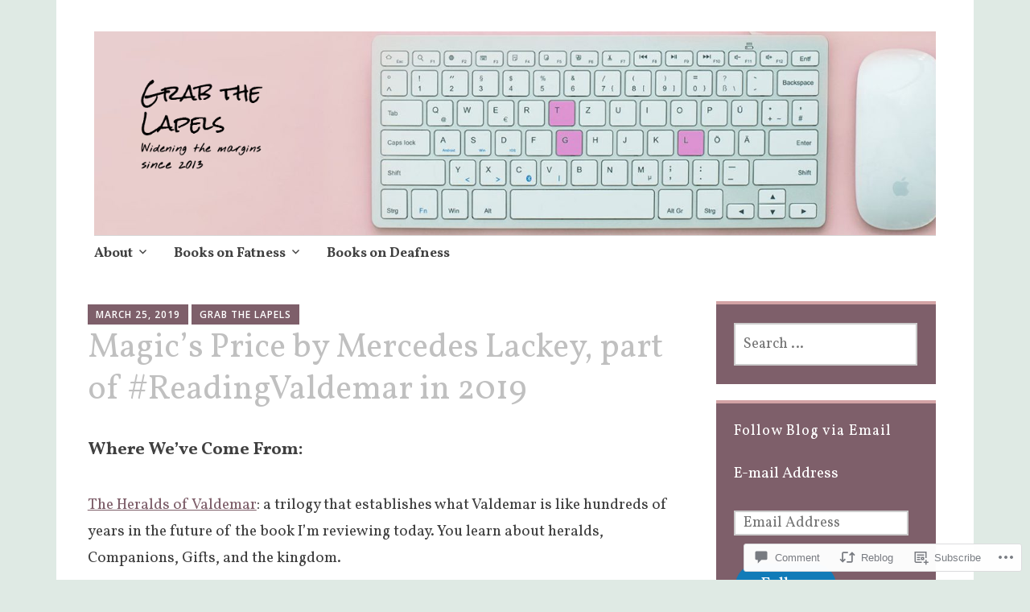

--- FILE ---
content_type: text/html; charset=UTF-8
request_url: https://grabthelapels.com/2019/03/25/magics-price/
body_size: 37639
content:
<!DOCTYPE html>
<html lang="en">
	<head>
		<meta charset="UTF-8">
		<meta name="viewport" content="width=device-width, initial-scale=1">
		<link rel="profile" href="http://gmpg.org/xfn/11">
	<title>Magic&#8217;s Price by Mercedes Lackey, part of #ReadingValdemar in 2019 &#8211; Grab the Lapels</title>
<script type="text/javascript">
  WebFontConfig = {"google":{"families":["Vollkorn:r:latin,latin-ext","Vollkorn:r,i,b,bi:latin,latin-ext"]},"api_url":"https:\/\/fonts-api.wp.com\/css"};
  (function() {
    var wf = document.createElement('script');
    wf.src = '/wp-content/plugins/custom-fonts/js/webfont.js';
    wf.type = 'text/javascript';
    wf.async = 'true';
    var s = document.getElementsByTagName('script')[0];
    s.parentNode.insertBefore(wf, s);
	})();
</script><style id="jetpack-custom-fonts-css">.wf-active #infinite-handle span, .wf-active .comment-reply-link, .wf-active .edit-link, .wf-active .entry-footer a[rel="category tag"], .wf-active .entry-footer a[rel="tag"], .wf-active .entry-meta{font-family:"Vollkorn",serif}.wf-active body, .wf-active button, .wf-active input, .wf-active select, .wf-active textarea{font-family:"Vollkorn",serif}.wf-active .button, .wf-active .button-primary, .wf-active .button-secondary, .wf-active button, .wf-active input[type="button"], .wf-active input[type="reset"], .wf-active input[type="submit"]{font-family:"Vollkorn",serif}.wf-active label{font-family:"Vollkorn",serif}.wf-active .main-navigation{font-family:"Vollkorn",serif}.wf-active .nav-next .meta-nav, .wf-active .nav-previous .meta-nav{font-family:"Vollkorn",serif}.wf-active .page-links{font-family:"Vollkorn",serif}.wf-active .comment-meta{font-family:"Vollkorn",serif}.wf-active h1{font-style:normal;font-weight:400}.wf-active #reply-title, .wf-active .comments-title, .wf-active .widget-title, .wf-active .widgettitle, .wf-active .widget-title label, .wf-active h1, .wf-active h2, .wf-active h3, .wf-active h4, .wf-active h5, .wf-active h6{font-family:"Vollkorn",serif;font-style:normal;font-weight:400}.wf-active h1{font-weight:400;font-style:normal}.wf-active #reply-title, .wf-active .comments-title, .wf-active .widget-title, .wf-active .widgettitle, .wf-active .widget-title label, .wf-active h2{font-weight:400;font-style:normal}.wf-active h3{font-weight:400;font-style:normal}.wf-active h4{font-weight:400;font-style:normal}.wf-active h5{font-weight:400;font-style:normal}.wf-active h6{font-weight:400;font-style:normal}.wf-active .site-title{font-family:"Vollkorn",serif;font-weight:400;font-style:normal}.wf-active .site-description{font-style:normal;font-weight:400}.wf-active .archive .entry-title, .wf-active .blog .entry-title, .wf-active .search .entry-title{font-family:"Vollkorn",serif;font-weight:400;font-style:normal}.wf-active .archive .apostrophe-2-featured .entry-title, .wf-active .blog .apostrophe-2-featured .entry-title, .wf-active .search .apostrophe-2-featured .entry-title{font-style:normal;font-weight:400}.wf-active .widget-title, .wf-active .widgettitle, .wf-active .widget-title label{font-style:normal;font-weight:400}.wf-active h1{font-style:normal;font-weight:400}</style>
<meta name='robots' content='max-image-preview:large' />

<!-- Async WordPress.com Remote Login -->
<script id="wpcom_remote_login_js">
var wpcom_remote_login_extra_auth = '';
function wpcom_remote_login_remove_dom_node_id( element_id ) {
	var dom_node = document.getElementById( element_id );
	if ( dom_node ) { dom_node.parentNode.removeChild( dom_node ); }
}
function wpcom_remote_login_remove_dom_node_classes( class_name ) {
	var dom_nodes = document.querySelectorAll( '.' + class_name );
	for ( var i = 0; i < dom_nodes.length; i++ ) {
		dom_nodes[ i ].parentNode.removeChild( dom_nodes[ i ] );
	}
}
function wpcom_remote_login_final_cleanup() {
	wpcom_remote_login_remove_dom_node_classes( "wpcom_remote_login_msg" );
	wpcom_remote_login_remove_dom_node_id( "wpcom_remote_login_key" );
	wpcom_remote_login_remove_dom_node_id( "wpcom_remote_login_validate" );
	wpcom_remote_login_remove_dom_node_id( "wpcom_remote_login_js" );
	wpcom_remote_login_remove_dom_node_id( "wpcom_request_access_iframe" );
	wpcom_remote_login_remove_dom_node_id( "wpcom_request_access_styles" );
}

// Watch for messages back from the remote login
window.addEventListener( "message", function( e ) {
	if ( e.origin === "https://r-login.wordpress.com" ) {
		var data = {};
		try {
			data = JSON.parse( e.data );
		} catch( e ) {
			wpcom_remote_login_final_cleanup();
			return;
		}

		if ( data.msg === 'LOGIN' ) {
			// Clean up the login check iframe
			wpcom_remote_login_remove_dom_node_id( "wpcom_remote_login_key" );

			var id_regex = new RegExp( /^[0-9]+$/ );
			var token_regex = new RegExp( /^.*|.*|.*$/ );
			if (
				token_regex.test( data.token )
				&& id_regex.test( data.wpcomid )
			) {
				// We have everything we need to ask for a login
				var script = document.createElement( "script" );
				script.setAttribute( "id", "wpcom_remote_login_validate" );
				script.src = '/remote-login.php?wpcom_remote_login=validate'
					+ '&wpcomid=' + data.wpcomid
					+ '&token=' + encodeURIComponent( data.token )
					+ '&host=' + window.location.protocol
					+ '//' + window.location.hostname
					+ '&postid=18672'
					+ '&is_singular=1';
				document.body.appendChild( script );
			}

			return;
		}

		// Safari ITP, not logged in, so redirect
		if ( data.msg === 'LOGIN-REDIRECT' ) {
			window.location = 'https://wordpress.com/log-in?redirect_to=' + window.location.href;
			return;
		}

		// Safari ITP, storage access failed, remove the request
		if ( data.msg === 'LOGIN-REMOVE' ) {
			var css_zap = 'html { -webkit-transition: margin-top 1s; transition: margin-top 1s; } /* 9001 */ html { margin-top: 0 !important; } * html body { margin-top: 0 !important; } @media screen and ( max-width: 782px ) { html { margin-top: 0 !important; } * html body { margin-top: 0 !important; } }';
			var style_zap = document.createElement( 'style' );
			style_zap.type = 'text/css';
			style_zap.appendChild( document.createTextNode( css_zap ) );
			document.body.appendChild( style_zap );

			var e = document.getElementById( 'wpcom_request_access_iframe' );
			e.parentNode.removeChild( e );

			document.cookie = 'wordpress_com_login_access=denied; path=/; max-age=31536000';

			return;
		}

		// Safari ITP
		if ( data.msg === 'REQUEST_ACCESS' ) {
			console.log( 'request access: safari' );

			// Check ITP iframe enable/disable knob
			if ( wpcom_remote_login_extra_auth !== 'safari_itp_iframe' ) {
				return;
			}

			// If we are in a "private window" there is no ITP.
			var private_window = false;
			try {
				var opendb = window.openDatabase( null, null, null, null );
			} catch( e ) {
				private_window = true;
			}

			if ( private_window ) {
				console.log( 'private window' );
				return;
			}

			var iframe = document.createElement( 'iframe' );
			iframe.id = 'wpcom_request_access_iframe';
			iframe.setAttribute( 'scrolling', 'no' );
			iframe.setAttribute( 'sandbox', 'allow-storage-access-by-user-activation allow-scripts allow-same-origin allow-top-navigation-by-user-activation' );
			iframe.src = 'https://r-login.wordpress.com/remote-login.php?wpcom_remote_login=request_access&origin=' + encodeURIComponent( data.origin ) + '&wpcomid=' + encodeURIComponent( data.wpcomid );

			var css = 'html { -webkit-transition: margin-top 1s; transition: margin-top 1s; } /* 9001 */ html { margin-top: 46px !important; } * html body { margin-top: 46px !important; } @media screen and ( max-width: 660px ) { html { margin-top: 71px !important; } * html body { margin-top: 71px !important; } #wpcom_request_access_iframe { display: block; height: 71px !important; } } #wpcom_request_access_iframe { border: 0px; height: 46px; position: fixed; top: 0; left: 0; width: 100%; min-width: 100%; z-index: 99999; background: #23282d; } ';

			var style = document.createElement( 'style' );
			style.type = 'text/css';
			style.id = 'wpcom_request_access_styles';
			style.appendChild( document.createTextNode( css ) );
			document.body.appendChild( style );

			document.body.appendChild( iframe );
		}

		if ( data.msg === 'DONE' ) {
			wpcom_remote_login_final_cleanup();
		}
	}
}, false );

// Inject the remote login iframe after the page has had a chance to load
// more critical resources
window.addEventListener( "DOMContentLoaded", function( e ) {
	var iframe = document.createElement( "iframe" );
	iframe.style.display = "none";
	iframe.setAttribute( "scrolling", "no" );
	iframe.setAttribute( "id", "wpcom_remote_login_key" );
	iframe.src = "https://r-login.wordpress.com/remote-login.php"
		+ "?wpcom_remote_login=key"
		+ "&origin=aHR0cHM6Ly9ncmFidGhlbGFwZWxzLmNvbQ%3D%3D"
		+ "&wpcomid=84991569"
		+ "&time=" + Math.floor( Date.now() / 1000 );
	document.body.appendChild( iframe );
}, false );
</script>
<link rel='dns-prefetch' href='//s0.wp.com' />
<link rel='dns-prefetch' href='//widgets.wp.com' />
<link rel='dns-prefetch' href='//wordpress.com' />
<link rel='dns-prefetch' href='//fonts-api.wp.com' />
<link rel="alternate" type="application/rss+xml" title="Grab the Lapels &raquo; Feed" href="https://grabthelapels.com/feed/" />
<link rel="alternate" type="application/rss+xml" title="Grab the Lapels &raquo; Comments Feed" href="https://grabthelapels.com/comments/feed/" />
<link rel="alternate" type="application/rss+xml" title="Grab the Lapels &raquo; Magic&#8217;s Price by Mercedes Lackey, part of #ReadingValdemar in 2019 Comments Feed" href="https://grabthelapels.com/2019/03/25/magics-price/feed/" />
	<script type="text/javascript">
		/* <![CDATA[ */
		function addLoadEvent(func) {
			var oldonload = window.onload;
			if (typeof window.onload != 'function') {
				window.onload = func;
			} else {
				window.onload = function () {
					oldonload();
					func();
				}
			}
		}
		/* ]]> */
	</script>
	<link crossorigin='anonymous' rel='stylesheet' id='all-css-0-1' href='/_static/??-eJxtzEkKgDAMQNELWYNjcSGeRdog1Q7BpHh9UQRBXD74fDhImRQFo0DIinxeXGRYUWg222PgHCEkmz0y7OhnQasosXxUGuYC/o/ebfh+b135FMZKd02th77t1hMpiDR+&cssminify=yes' type='text/css' media='all' />
<style id='wp-emoji-styles-inline-css'>

	img.wp-smiley, img.emoji {
		display: inline !important;
		border: none !important;
		box-shadow: none !important;
		height: 1em !important;
		width: 1em !important;
		margin: 0 0.07em !important;
		vertical-align: -0.1em !important;
		background: none !important;
		padding: 0 !important;
	}
/*# sourceURL=wp-emoji-styles-inline-css */
</style>
<link crossorigin='anonymous' rel='stylesheet' id='all-css-2-1' href='/wp-content/plugins/gutenberg-core/v22.2.0/build/styles/block-library/style.css?m=1764855221i&cssminify=yes' type='text/css' media='all' />
<style id='wp-block-library-inline-css'>
.has-text-align-justify {
	text-align:justify;
}
.has-text-align-justify{text-align:justify;}

/*# sourceURL=wp-block-library-inline-css */
</style><style id='wp-block-paragraph-inline-css'>
.is-small-text{font-size:.875em}.is-regular-text{font-size:1em}.is-large-text{font-size:2.25em}.is-larger-text{font-size:3em}.has-drop-cap:not(:focus):first-letter{float:left;font-size:8.4em;font-style:normal;font-weight:100;line-height:.68;margin:.05em .1em 0 0;text-transform:uppercase}body.rtl .has-drop-cap:not(:focus):first-letter{float:none;margin-left:.1em}p.has-drop-cap.has-background{overflow:hidden}:root :where(p.has-background){padding:1.25em 2.375em}:where(p.has-text-color:not(.has-link-color)) a{color:inherit}p.has-text-align-left[style*="writing-mode:vertical-lr"],p.has-text-align-right[style*="writing-mode:vertical-rl"]{rotate:180deg}
/*# sourceURL=/wp-content/plugins/gutenberg-core/v22.2.0/build/styles/block-library/paragraph/style.css */
</style>
<style id='wp-block-quote-inline-css'>
.wp-block-quote{box-sizing:border-box;overflow-wrap:break-word}.wp-block-quote.is-large:where(:not(.is-style-plain)),.wp-block-quote.is-style-large:where(:not(.is-style-plain)){margin-bottom:1em;padding:0 1em}.wp-block-quote.is-large:where(:not(.is-style-plain)) p,.wp-block-quote.is-style-large:where(:not(.is-style-plain)) p{font-size:1.5em;font-style:italic;line-height:1.6}.wp-block-quote.is-large:where(:not(.is-style-plain)) cite,.wp-block-quote.is-large:where(:not(.is-style-plain)) footer,.wp-block-quote.is-style-large:where(:not(.is-style-plain)) cite,.wp-block-quote.is-style-large:where(:not(.is-style-plain)) footer{font-size:1.125em;text-align:right}.wp-block-quote>cite{display:block}
/*# sourceURL=/wp-content/plugins/gutenberg-core/v22.2.0/build/styles/block-library/quote/style.css */
</style>
<style id='wp-block-gallery-inline-css'>
.blocks-gallery-grid:not(.has-nested-images),.wp-block-gallery:not(.has-nested-images){display:flex;flex-wrap:wrap;list-style-type:none;margin:0;padding:0}.blocks-gallery-grid:not(.has-nested-images) .blocks-gallery-image,.blocks-gallery-grid:not(.has-nested-images) .blocks-gallery-item,.wp-block-gallery:not(.has-nested-images) .blocks-gallery-image,.wp-block-gallery:not(.has-nested-images) .blocks-gallery-item{display:flex;flex-direction:column;flex-grow:1;justify-content:center;margin:0 1em 1em 0;position:relative;width:calc(50% - 1em)}.blocks-gallery-grid:not(.has-nested-images) .blocks-gallery-image:nth-of-type(2n),.blocks-gallery-grid:not(.has-nested-images) .blocks-gallery-item:nth-of-type(2n),.wp-block-gallery:not(.has-nested-images) .blocks-gallery-image:nth-of-type(2n),.wp-block-gallery:not(.has-nested-images) .blocks-gallery-item:nth-of-type(2n){margin-right:0}.blocks-gallery-grid:not(.has-nested-images) .blocks-gallery-image figure,.blocks-gallery-grid:not(.has-nested-images) .blocks-gallery-item figure,.wp-block-gallery:not(.has-nested-images) .blocks-gallery-image figure,.wp-block-gallery:not(.has-nested-images) .blocks-gallery-item figure{align-items:flex-end;display:flex;height:100%;justify-content:flex-start;margin:0}.blocks-gallery-grid:not(.has-nested-images) .blocks-gallery-image img,.blocks-gallery-grid:not(.has-nested-images) .blocks-gallery-item img,.wp-block-gallery:not(.has-nested-images) .blocks-gallery-image img,.wp-block-gallery:not(.has-nested-images) .blocks-gallery-item img{display:block;height:auto;max-width:100%;width:auto}.blocks-gallery-grid:not(.has-nested-images) .blocks-gallery-image figcaption,.blocks-gallery-grid:not(.has-nested-images) .blocks-gallery-item figcaption,.wp-block-gallery:not(.has-nested-images) .blocks-gallery-image figcaption,.wp-block-gallery:not(.has-nested-images) .blocks-gallery-item figcaption{background:linear-gradient(0deg,#000000b3,#0000004d 70%,#0000);bottom:0;box-sizing:border-box;color:#fff;font-size:.8em;margin:0;max-height:100%;overflow:auto;padding:3em .77em .7em;position:absolute;text-align:center;width:100%;z-index:2}.blocks-gallery-grid:not(.has-nested-images) .blocks-gallery-image figcaption img,.blocks-gallery-grid:not(.has-nested-images) .blocks-gallery-item figcaption img,.wp-block-gallery:not(.has-nested-images) .blocks-gallery-image figcaption img,.wp-block-gallery:not(.has-nested-images) .blocks-gallery-item figcaption img{display:inline}.blocks-gallery-grid:not(.has-nested-images) figcaption,.wp-block-gallery:not(.has-nested-images) figcaption{flex-grow:1}.blocks-gallery-grid:not(.has-nested-images).is-cropped .blocks-gallery-image a,.blocks-gallery-grid:not(.has-nested-images).is-cropped .blocks-gallery-image img,.blocks-gallery-grid:not(.has-nested-images).is-cropped .blocks-gallery-item a,.blocks-gallery-grid:not(.has-nested-images).is-cropped .blocks-gallery-item img,.wp-block-gallery:not(.has-nested-images).is-cropped .blocks-gallery-image a,.wp-block-gallery:not(.has-nested-images).is-cropped .blocks-gallery-image img,.wp-block-gallery:not(.has-nested-images).is-cropped .blocks-gallery-item a,.wp-block-gallery:not(.has-nested-images).is-cropped .blocks-gallery-item img{flex:1;height:100%;object-fit:cover;width:100%}.blocks-gallery-grid:not(.has-nested-images).columns-1 .blocks-gallery-image,.blocks-gallery-grid:not(.has-nested-images).columns-1 .blocks-gallery-item,.wp-block-gallery:not(.has-nested-images).columns-1 .blocks-gallery-image,.wp-block-gallery:not(.has-nested-images).columns-1 .blocks-gallery-item{margin-right:0;width:100%}@media (min-width:600px){.blocks-gallery-grid:not(.has-nested-images).columns-3 .blocks-gallery-image,.blocks-gallery-grid:not(.has-nested-images).columns-3 .blocks-gallery-item,.wp-block-gallery:not(.has-nested-images).columns-3 .blocks-gallery-image,.wp-block-gallery:not(.has-nested-images).columns-3 .blocks-gallery-item{margin-right:1em;width:calc(33.33333% - .66667em)}.blocks-gallery-grid:not(.has-nested-images).columns-4 .blocks-gallery-image,.blocks-gallery-grid:not(.has-nested-images).columns-4 .blocks-gallery-item,.wp-block-gallery:not(.has-nested-images).columns-4 .blocks-gallery-image,.wp-block-gallery:not(.has-nested-images).columns-4 .blocks-gallery-item{margin-right:1em;width:calc(25% - .75em)}.blocks-gallery-grid:not(.has-nested-images).columns-5 .blocks-gallery-image,.blocks-gallery-grid:not(.has-nested-images).columns-5 .blocks-gallery-item,.wp-block-gallery:not(.has-nested-images).columns-5 .blocks-gallery-image,.wp-block-gallery:not(.has-nested-images).columns-5 .blocks-gallery-item{margin-right:1em;width:calc(20% - .8em)}.blocks-gallery-grid:not(.has-nested-images).columns-6 .blocks-gallery-image,.blocks-gallery-grid:not(.has-nested-images).columns-6 .blocks-gallery-item,.wp-block-gallery:not(.has-nested-images).columns-6 .blocks-gallery-image,.wp-block-gallery:not(.has-nested-images).columns-6 .blocks-gallery-item{margin-right:1em;width:calc(16.66667% - .83333em)}.blocks-gallery-grid:not(.has-nested-images).columns-7 .blocks-gallery-image,.blocks-gallery-grid:not(.has-nested-images).columns-7 .blocks-gallery-item,.wp-block-gallery:not(.has-nested-images).columns-7 .blocks-gallery-image,.wp-block-gallery:not(.has-nested-images).columns-7 .blocks-gallery-item{margin-right:1em;width:calc(14.28571% - .85714em)}.blocks-gallery-grid:not(.has-nested-images).columns-8 .blocks-gallery-image,.blocks-gallery-grid:not(.has-nested-images).columns-8 .blocks-gallery-item,.wp-block-gallery:not(.has-nested-images).columns-8 .blocks-gallery-image,.wp-block-gallery:not(.has-nested-images).columns-8 .blocks-gallery-item{margin-right:1em;width:calc(12.5% - .875em)}.blocks-gallery-grid:not(.has-nested-images).columns-1 .blocks-gallery-image:nth-of-type(1n),.blocks-gallery-grid:not(.has-nested-images).columns-1 .blocks-gallery-item:nth-of-type(1n),.blocks-gallery-grid:not(.has-nested-images).columns-2 .blocks-gallery-image:nth-of-type(2n),.blocks-gallery-grid:not(.has-nested-images).columns-2 .blocks-gallery-item:nth-of-type(2n),.blocks-gallery-grid:not(.has-nested-images).columns-3 .blocks-gallery-image:nth-of-type(3n),.blocks-gallery-grid:not(.has-nested-images).columns-3 .blocks-gallery-item:nth-of-type(3n),.blocks-gallery-grid:not(.has-nested-images).columns-4 .blocks-gallery-image:nth-of-type(4n),.blocks-gallery-grid:not(.has-nested-images).columns-4 .blocks-gallery-item:nth-of-type(4n),.blocks-gallery-grid:not(.has-nested-images).columns-5 .blocks-gallery-image:nth-of-type(5n),.blocks-gallery-grid:not(.has-nested-images).columns-5 .blocks-gallery-item:nth-of-type(5n),.blocks-gallery-grid:not(.has-nested-images).columns-6 .blocks-gallery-image:nth-of-type(6n),.blocks-gallery-grid:not(.has-nested-images).columns-6 .blocks-gallery-item:nth-of-type(6n),.blocks-gallery-grid:not(.has-nested-images).columns-7 .blocks-gallery-image:nth-of-type(7n),.blocks-gallery-grid:not(.has-nested-images).columns-7 .blocks-gallery-item:nth-of-type(7n),.blocks-gallery-grid:not(.has-nested-images).columns-8 .blocks-gallery-image:nth-of-type(8n),.blocks-gallery-grid:not(.has-nested-images).columns-8 .blocks-gallery-item:nth-of-type(8n),.wp-block-gallery:not(.has-nested-images).columns-1 .blocks-gallery-image:nth-of-type(1n),.wp-block-gallery:not(.has-nested-images).columns-1 .blocks-gallery-item:nth-of-type(1n),.wp-block-gallery:not(.has-nested-images).columns-2 .blocks-gallery-image:nth-of-type(2n),.wp-block-gallery:not(.has-nested-images).columns-2 .blocks-gallery-item:nth-of-type(2n),.wp-block-gallery:not(.has-nested-images).columns-3 .blocks-gallery-image:nth-of-type(3n),.wp-block-gallery:not(.has-nested-images).columns-3 .blocks-gallery-item:nth-of-type(3n),.wp-block-gallery:not(.has-nested-images).columns-4 .blocks-gallery-image:nth-of-type(4n),.wp-block-gallery:not(.has-nested-images).columns-4 .blocks-gallery-item:nth-of-type(4n),.wp-block-gallery:not(.has-nested-images).columns-5 .blocks-gallery-image:nth-of-type(5n),.wp-block-gallery:not(.has-nested-images).columns-5 .blocks-gallery-item:nth-of-type(5n),.wp-block-gallery:not(.has-nested-images).columns-6 .blocks-gallery-image:nth-of-type(6n),.wp-block-gallery:not(.has-nested-images).columns-6 .blocks-gallery-item:nth-of-type(6n),.wp-block-gallery:not(.has-nested-images).columns-7 .blocks-gallery-image:nth-of-type(7n),.wp-block-gallery:not(.has-nested-images).columns-7 .blocks-gallery-item:nth-of-type(7n),.wp-block-gallery:not(.has-nested-images).columns-8 .blocks-gallery-image:nth-of-type(8n),.wp-block-gallery:not(.has-nested-images).columns-8 .blocks-gallery-item:nth-of-type(8n){margin-right:0}}.blocks-gallery-grid:not(.has-nested-images) .blocks-gallery-image:last-child,.blocks-gallery-grid:not(.has-nested-images) .blocks-gallery-item:last-child,.wp-block-gallery:not(.has-nested-images) .blocks-gallery-image:last-child,.wp-block-gallery:not(.has-nested-images) .blocks-gallery-item:last-child{margin-right:0}.blocks-gallery-grid:not(.has-nested-images).alignleft,.blocks-gallery-grid:not(.has-nested-images).alignright,.wp-block-gallery:not(.has-nested-images).alignleft,.wp-block-gallery:not(.has-nested-images).alignright{max-width:420px;width:100%}.blocks-gallery-grid:not(.has-nested-images).aligncenter .blocks-gallery-item figure,.wp-block-gallery:not(.has-nested-images).aligncenter .blocks-gallery-item figure{justify-content:center}.wp-block-gallery:not(.is-cropped) .blocks-gallery-item{align-self:flex-start}figure.wp-block-gallery.has-nested-images{align-items:normal}.wp-block-gallery.has-nested-images figure.wp-block-image:not(#individual-image){margin:0;width:calc(50% - var(--wp--style--unstable-gallery-gap, 16px)/2)}.wp-block-gallery.has-nested-images figure.wp-block-image{box-sizing:border-box;display:flex;flex-direction:column;flex-grow:1;justify-content:center;max-width:100%;position:relative}.wp-block-gallery.has-nested-images figure.wp-block-image>a,.wp-block-gallery.has-nested-images figure.wp-block-image>div{flex-direction:column;flex-grow:1;margin:0}.wp-block-gallery.has-nested-images figure.wp-block-image img{display:block;height:auto;max-width:100%!important;width:auto}.wp-block-gallery.has-nested-images figure.wp-block-image figcaption,.wp-block-gallery.has-nested-images figure.wp-block-image:has(figcaption):before{bottom:0;left:0;max-height:100%;position:absolute;right:0}.wp-block-gallery.has-nested-images figure.wp-block-image:has(figcaption):before{backdrop-filter:blur(3px);content:"";height:100%;-webkit-mask-image:linear-gradient(0deg,#000 20%,#0000);mask-image:linear-gradient(0deg,#000 20%,#0000);max-height:40%;pointer-events:none}.wp-block-gallery.has-nested-images figure.wp-block-image figcaption{box-sizing:border-box;color:#fff;font-size:13px;margin:0;overflow:auto;padding:1em;text-align:center;text-shadow:0 0 1.5px #000}.wp-block-gallery.has-nested-images figure.wp-block-image figcaption::-webkit-scrollbar{height:12px;width:12px}.wp-block-gallery.has-nested-images figure.wp-block-image figcaption::-webkit-scrollbar-track{background-color:initial}.wp-block-gallery.has-nested-images figure.wp-block-image figcaption::-webkit-scrollbar-thumb{background-clip:padding-box;background-color:initial;border:3px solid #0000;border-radius:8px}.wp-block-gallery.has-nested-images figure.wp-block-image figcaption:focus-within::-webkit-scrollbar-thumb,.wp-block-gallery.has-nested-images figure.wp-block-image figcaption:focus::-webkit-scrollbar-thumb,.wp-block-gallery.has-nested-images figure.wp-block-image figcaption:hover::-webkit-scrollbar-thumb{background-color:#fffc}.wp-block-gallery.has-nested-images figure.wp-block-image figcaption{scrollbar-color:#0000 #0000;scrollbar-gutter:stable both-edges;scrollbar-width:thin}.wp-block-gallery.has-nested-images figure.wp-block-image figcaption:focus,.wp-block-gallery.has-nested-images figure.wp-block-image figcaption:focus-within,.wp-block-gallery.has-nested-images figure.wp-block-image figcaption:hover{scrollbar-color:#fffc #0000}.wp-block-gallery.has-nested-images figure.wp-block-image figcaption{will-change:transform}@media (hover:none){.wp-block-gallery.has-nested-images figure.wp-block-image figcaption{scrollbar-color:#fffc #0000}}.wp-block-gallery.has-nested-images figure.wp-block-image figcaption{background:linear-gradient(0deg,#0006,#0000)}.wp-block-gallery.has-nested-images figure.wp-block-image figcaption img{display:inline}.wp-block-gallery.has-nested-images figure.wp-block-image figcaption a{color:inherit}.wp-block-gallery.has-nested-images figure.wp-block-image.has-custom-border img{box-sizing:border-box}.wp-block-gallery.has-nested-images figure.wp-block-image.has-custom-border>a,.wp-block-gallery.has-nested-images figure.wp-block-image.has-custom-border>div,.wp-block-gallery.has-nested-images figure.wp-block-image.is-style-rounded>a,.wp-block-gallery.has-nested-images figure.wp-block-image.is-style-rounded>div{flex:1 1 auto}.wp-block-gallery.has-nested-images figure.wp-block-image.has-custom-border figcaption,.wp-block-gallery.has-nested-images figure.wp-block-image.is-style-rounded figcaption{background:none;color:inherit;flex:initial;margin:0;padding:10px 10px 9px;position:relative;text-shadow:none}.wp-block-gallery.has-nested-images figure.wp-block-image.has-custom-border:before,.wp-block-gallery.has-nested-images figure.wp-block-image.is-style-rounded:before{content:none}.wp-block-gallery.has-nested-images figcaption{flex-basis:100%;flex-grow:1;text-align:center}.wp-block-gallery.has-nested-images:not(.is-cropped) figure.wp-block-image:not(#individual-image){margin-bottom:auto;margin-top:0}.wp-block-gallery.has-nested-images.is-cropped figure.wp-block-image:not(#individual-image){align-self:inherit}.wp-block-gallery.has-nested-images.is-cropped figure.wp-block-image:not(#individual-image)>a,.wp-block-gallery.has-nested-images.is-cropped figure.wp-block-image:not(#individual-image)>div:not(.components-drop-zone){display:flex}.wp-block-gallery.has-nested-images.is-cropped figure.wp-block-image:not(#individual-image) a,.wp-block-gallery.has-nested-images.is-cropped figure.wp-block-image:not(#individual-image) img{flex:1 0 0%;height:100%;object-fit:cover;width:100%}.wp-block-gallery.has-nested-images.columns-1 figure.wp-block-image:not(#individual-image){width:100%}@media (min-width:600px){.wp-block-gallery.has-nested-images.columns-3 figure.wp-block-image:not(#individual-image){width:calc(33.33333% - var(--wp--style--unstable-gallery-gap, 16px)*.66667)}.wp-block-gallery.has-nested-images.columns-4 figure.wp-block-image:not(#individual-image){width:calc(25% - var(--wp--style--unstable-gallery-gap, 16px)*.75)}.wp-block-gallery.has-nested-images.columns-5 figure.wp-block-image:not(#individual-image){width:calc(20% - var(--wp--style--unstable-gallery-gap, 16px)*.8)}.wp-block-gallery.has-nested-images.columns-6 figure.wp-block-image:not(#individual-image){width:calc(16.66667% - var(--wp--style--unstable-gallery-gap, 16px)*.83333)}.wp-block-gallery.has-nested-images.columns-7 figure.wp-block-image:not(#individual-image){width:calc(14.28571% - var(--wp--style--unstable-gallery-gap, 16px)*.85714)}.wp-block-gallery.has-nested-images.columns-8 figure.wp-block-image:not(#individual-image){width:calc(12.5% - var(--wp--style--unstable-gallery-gap, 16px)*.875)}.wp-block-gallery.has-nested-images.columns-default figure.wp-block-image:not(#individual-image){width:calc(33.33% - var(--wp--style--unstable-gallery-gap, 16px)*.66667)}.wp-block-gallery.has-nested-images.columns-default figure.wp-block-image:not(#individual-image):first-child:nth-last-child(2),.wp-block-gallery.has-nested-images.columns-default figure.wp-block-image:not(#individual-image):first-child:nth-last-child(2)~figure.wp-block-image:not(#individual-image){width:calc(50% - var(--wp--style--unstable-gallery-gap, 16px)*.5)}.wp-block-gallery.has-nested-images.columns-default figure.wp-block-image:not(#individual-image):first-child:last-child{width:100%}}.wp-block-gallery.has-nested-images.alignleft,.wp-block-gallery.has-nested-images.alignright{max-width:420px;width:100%}.wp-block-gallery.has-nested-images.aligncenter{justify-content:center}
/*# sourceURL=/wp-content/plugins/gutenberg-core/v22.2.0/build/styles/block-library/gallery/style.css */
</style>
<style id='wp-block-image-inline-css'>
.wp-block-image>a,.wp-block-image>figure>a{display:inline-block}.wp-block-image img{box-sizing:border-box;height:auto;max-width:100%;vertical-align:bottom}@media not (prefers-reduced-motion){.wp-block-image img.hide{visibility:hidden}.wp-block-image img.show{animation:show-content-image .4s}}.wp-block-image[style*=border-radius] img,.wp-block-image[style*=border-radius]>a{border-radius:inherit}.wp-block-image.has-custom-border img{box-sizing:border-box}.wp-block-image.aligncenter{text-align:center}.wp-block-image.alignfull>a,.wp-block-image.alignwide>a{width:100%}.wp-block-image.alignfull img,.wp-block-image.alignwide img{height:auto;width:100%}.wp-block-image .aligncenter,.wp-block-image .alignleft,.wp-block-image .alignright,.wp-block-image.aligncenter,.wp-block-image.alignleft,.wp-block-image.alignright{display:table}.wp-block-image .aligncenter>figcaption,.wp-block-image .alignleft>figcaption,.wp-block-image .alignright>figcaption,.wp-block-image.aligncenter>figcaption,.wp-block-image.alignleft>figcaption,.wp-block-image.alignright>figcaption{caption-side:bottom;display:table-caption}.wp-block-image .alignleft{float:left;margin:.5em 1em .5em 0}.wp-block-image .alignright{float:right;margin:.5em 0 .5em 1em}.wp-block-image .aligncenter{margin-left:auto;margin-right:auto}.wp-block-image :where(figcaption){margin-bottom:1em;margin-top:.5em}.wp-block-image.is-style-circle-mask img{border-radius:9999px}@supports ((-webkit-mask-image:none) or (mask-image:none)) or (-webkit-mask-image:none){.wp-block-image.is-style-circle-mask img{border-radius:0;-webkit-mask-image:url('data:image/svg+xml;utf8,<svg viewBox="0 0 100 100" xmlns="http://www.w3.org/2000/svg"><circle cx="50" cy="50" r="50"/></svg>');mask-image:url('data:image/svg+xml;utf8,<svg viewBox="0 0 100 100" xmlns="http://www.w3.org/2000/svg"><circle cx="50" cy="50" r="50"/></svg>');mask-mode:alpha;-webkit-mask-position:center;mask-position:center;-webkit-mask-repeat:no-repeat;mask-repeat:no-repeat;-webkit-mask-size:contain;mask-size:contain}}:root :where(.wp-block-image.is-style-rounded img,.wp-block-image .is-style-rounded img){border-radius:9999px}.wp-block-image figure{margin:0}.wp-lightbox-container{display:flex;flex-direction:column;position:relative}.wp-lightbox-container img{cursor:zoom-in}.wp-lightbox-container img:hover+button{opacity:1}.wp-lightbox-container button{align-items:center;backdrop-filter:blur(16px) saturate(180%);background-color:#5a5a5a40;border:none;border-radius:4px;cursor:zoom-in;display:flex;height:20px;justify-content:center;opacity:0;padding:0;position:absolute;right:16px;text-align:center;top:16px;width:20px;z-index:100}@media not (prefers-reduced-motion){.wp-lightbox-container button{transition:opacity .2s ease}}.wp-lightbox-container button:focus-visible{outline:3px auto #5a5a5a40;outline:3px auto -webkit-focus-ring-color;outline-offset:3px}.wp-lightbox-container button:hover{cursor:pointer;opacity:1}.wp-lightbox-container button:focus{opacity:1}.wp-lightbox-container button:focus,.wp-lightbox-container button:hover,.wp-lightbox-container button:not(:hover):not(:active):not(.has-background){background-color:#5a5a5a40;border:none}.wp-lightbox-overlay{box-sizing:border-box;cursor:zoom-out;height:100vh;left:0;overflow:hidden;position:fixed;top:0;visibility:hidden;width:100%;z-index:100000}.wp-lightbox-overlay .close-button{align-items:center;cursor:pointer;display:flex;justify-content:center;min-height:40px;min-width:40px;padding:0;position:absolute;right:calc(env(safe-area-inset-right) + 16px);top:calc(env(safe-area-inset-top) + 16px);z-index:5000000}.wp-lightbox-overlay .close-button:focus,.wp-lightbox-overlay .close-button:hover,.wp-lightbox-overlay .close-button:not(:hover):not(:active):not(.has-background){background:none;border:none}.wp-lightbox-overlay .lightbox-image-container{height:var(--wp--lightbox-container-height);left:50%;overflow:hidden;position:absolute;top:50%;transform:translate(-50%,-50%);transform-origin:top left;width:var(--wp--lightbox-container-width);z-index:9999999999}.wp-lightbox-overlay .wp-block-image{align-items:center;box-sizing:border-box;display:flex;height:100%;justify-content:center;margin:0;position:relative;transform-origin:0 0;width:100%;z-index:3000000}.wp-lightbox-overlay .wp-block-image img{height:var(--wp--lightbox-image-height);min-height:var(--wp--lightbox-image-height);min-width:var(--wp--lightbox-image-width);width:var(--wp--lightbox-image-width)}.wp-lightbox-overlay .wp-block-image figcaption{display:none}.wp-lightbox-overlay button{background:none;border:none}.wp-lightbox-overlay .scrim{background-color:#fff;height:100%;opacity:.9;position:absolute;width:100%;z-index:2000000}.wp-lightbox-overlay.active{visibility:visible}@media not (prefers-reduced-motion){.wp-lightbox-overlay.active{animation:turn-on-visibility .25s both}.wp-lightbox-overlay.active img{animation:turn-on-visibility .35s both}.wp-lightbox-overlay.show-closing-animation:not(.active){animation:turn-off-visibility .35s both}.wp-lightbox-overlay.show-closing-animation:not(.active) img{animation:turn-off-visibility .25s both}.wp-lightbox-overlay.zoom.active{animation:none;opacity:1;visibility:visible}.wp-lightbox-overlay.zoom.active .lightbox-image-container{animation:lightbox-zoom-in .4s}.wp-lightbox-overlay.zoom.active .lightbox-image-container img{animation:none}.wp-lightbox-overlay.zoom.active .scrim{animation:turn-on-visibility .4s forwards}.wp-lightbox-overlay.zoom.show-closing-animation:not(.active){animation:none}.wp-lightbox-overlay.zoom.show-closing-animation:not(.active) .lightbox-image-container{animation:lightbox-zoom-out .4s}.wp-lightbox-overlay.zoom.show-closing-animation:not(.active) .lightbox-image-container img{animation:none}.wp-lightbox-overlay.zoom.show-closing-animation:not(.active) .scrim{animation:turn-off-visibility .4s forwards}}@keyframes show-content-image{0%{visibility:hidden}99%{visibility:hidden}to{visibility:visible}}@keyframes turn-on-visibility{0%{opacity:0}to{opacity:1}}@keyframes turn-off-visibility{0%{opacity:1;visibility:visible}99%{opacity:0;visibility:visible}to{opacity:0;visibility:hidden}}@keyframes lightbox-zoom-in{0%{transform:translate(calc((-100vw + var(--wp--lightbox-scrollbar-width))/2 + var(--wp--lightbox-initial-left-position)),calc(-50vh + var(--wp--lightbox-initial-top-position))) scale(var(--wp--lightbox-scale))}to{transform:translate(-50%,-50%) scale(1)}}@keyframes lightbox-zoom-out{0%{transform:translate(-50%,-50%) scale(1);visibility:visible}99%{visibility:visible}to{transform:translate(calc((-100vw + var(--wp--lightbox-scrollbar-width))/2 + var(--wp--lightbox-initial-left-position)),calc(-50vh + var(--wp--lightbox-initial-top-position))) scale(var(--wp--lightbox-scale));visibility:hidden}}
/*# sourceURL=/wp-content/plugins/gutenberg-core/v22.2.0/build/styles/block-library/image/style.css */
</style>
<style id='global-styles-inline-css'>
:root{--wp--preset--aspect-ratio--square: 1;--wp--preset--aspect-ratio--4-3: 4/3;--wp--preset--aspect-ratio--3-4: 3/4;--wp--preset--aspect-ratio--3-2: 3/2;--wp--preset--aspect-ratio--2-3: 2/3;--wp--preset--aspect-ratio--16-9: 16/9;--wp--preset--aspect-ratio--9-16: 9/16;--wp--preset--color--black: #404040;--wp--preset--color--cyan-bluish-gray: #abb8c3;--wp--preset--color--white: #ffffff;--wp--preset--color--pale-pink: #f78da7;--wp--preset--color--vivid-red: #cf2e2e;--wp--preset--color--luminous-vivid-orange: #ff6900;--wp--preset--color--luminous-vivid-amber: #fcb900;--wp--preset--color--light-green-cyan: #7bdcb5;--wp--preset--color--vivid-green-cyan: #00d084;--wp--preset--color--pale-cyan-blue: #8ed1fc;--wp--preset--color--vivid-cyan-blue: #0693e3;--wp--preset--color--vivid-purple: #9b51e0;--wp--preset--color--dark-gray: #686868;--wp--preset--color--medium-gray: #999999;--wp--preset--color--light-gray: #d9d9d9;--wp--preset--color--blue: #159ae7;--wp--preset--color--dark-blue: #362e77;--wp--preset--gradient--vivid-cyan-blue-to-vivid-purple: linear-gradient(135deg,rgb(6,147,227) 0%,rgb(155,81,224) 100%);--wp--preset--gradient--light-green-cyan-to-vivid-green-cyan: linear-gradient(135deg,rgb(122,220,180) 0%,rgb(0,208,130) 100%);--wp--preset--gradient--luminous-vivid-amber-to-luminous-vivid-orange: linear-gradient(135deg,rgb(252,185,0) 0%,rgb(255,105,0) 100%);--wp--preset--gradient--luminous-vivid-orange-to-vivid-red: linear-gradient(135deg,rgb(255,105,0) 0%,rgb(207,46,46) 100%);--wp--preset--gradient--very-light-gray-to-cyan-bluish-gray: linear-gradient(135deg,rgb(238,238,238) 0%,rgb(169,184,195) 100%);--wp--preset--gradient--cool-to-warm-spectrum: linear-gradient(135deg,rgb(74,234,220) 0%,rgb(151,120,209) 20%,rgb(207,42,186) 40%,rgb(238,44,130) 60%,rgb(251,105,98) 80%,rgb(254,248,76) 100%);--wp--preset--gradient--blush-light-purple: linear-gradient(135deg,rgb(255,206,236) 0%,rgb(152,150,240) 100%);--wp--preset--gradient--blush-bordeaux: linear-gradient(135deg,rgb(254,205,165) 0%,rgb(254,45,45) 50%,rgb(107,0,62) 100%);--wp--preset--gradient--luminous-dusk: linear-gradient(135deg,rgb(255,203,112) 0%,rgb(199,81,192) 50%,rgb(65,88,208) 100%);--wp--preset--gradient--pale-ocean: linear-gradient(135deg,rgb(255,245,203) 0%,rgb(182,227,212) 50%,rgb(51,167,181) 100%);--wp--preset--gradient--electric-grass: linear-gradient(135deg,rgb(202,248,128) 0%,rgb(113,206,126) 100%);--wp--preset--gradient--midnight: linear-gradient(135deg,rgb(2,3,129) 0%,rgb(40,116,252) 100%);--wp--preset--font-size--small: 13px;--wp--preset--font-size--medium: 20px;--wp--preset--font-size--large: 36px;--wp--preset--font-size--x-large: 42px;--wp--preset--font-family--albert-sans: 'Albert Sans', sans-serif;--wp--preset--font-family--alegreya: Alegreya, serif;--wp--preset--font-family--arvo: Arvo, serif;--wp--preset--font-family--bodoni-moda: 'Bodoni Moda', serif;--wp--preset--font-family--bricolage-grotesque: 'Bricolage Grotesque', sans-serif;--wp--preset--font-family--cabin: Cabin, sans-serif;--wp--preset--font-family--chivo: Chivo, sans-serif;--wp--preset--font-family--commissioner: Commissioner, sans-serif;--wp--preset--font-family--cormorant: Cormorant, serif;--wp--preset--font-family--courier-prime: 'Courier Prime', monospace;--wp--preset--font-family--crimson-pro: 'Crimson Pro', serif;--wp--preset--font-family--dm-mono: 'DM Mono', monospace;--wp--preset--font-family--dm-sans: 'DM Sans', sans-serif;--wp--preset--font-family--dm-serif-display: 'DM Serif Display', serif;--wp--preset--font-family--domine: Domine, serif;--wp--preset--font-family--eb-garamond: 'EB Garamond', serif;--wp--preset--font-family--epilogue: Epilogue, sans-serif;--wp--preset--font-family--fahkwang: Fahkwang, sans-serif;--wp--preset--font-family--figtree: Figtree, sans-serif;--wp--preset--font-family--fira-sans: 'Fira Sans', sans-serif;--wp--preset--font-family--fjalla-one: 'Fjalla One', sans-serif;--wp--preset--font-family--fraunces: Fraunces, serif;--wp--preset--font-family--gabarito: Gabarito, system-ui;--wp--preset--font-family--ibm-plex-mono: 'IBM Plex Mono', monospace;--wp--preset--font-family--ibm-plex-sans: 'IBM Plex Sans', sans-serif;--wp--preset--font-family--ibarra-real-nova: 'Ibarra Real Nova', serif;--wp--preset--font-family--instrument-serif: 'Instrument Serif', serif;--wp--preset--font-family--inter: Inter, sans-serif;--wp--preset--font-family--josefin-sans: 'Josefin Sans', sans-serif;--wp--preset--font-family--jost: Jost, sans-serif;--wp--preset--font-family--libre-baskerville: 'Libre Baskerville', serif;--wp--preset--font-family--libre-franklin: 'Libre Franklin', sans-serif;--wp--preset--font-family--literata: Literata, serif;--wp--preset--font-family--lora: Lora, serif;--wp--preset--font-family--merriweather: Merriweather, serif;--wp--preset--font-family--montserrat: Montserrat, sans-serif;--wp--preset--font-family--newsreader: Newsreader, serif;--wp--preset--font-family--noto-sans-mono: 'Noto Sans Mono', sans-serif;--wp--preset--font-family--nunito: Nunito, sans-serif;--wp--preset--font-family--open-sans: 'Open Sans', sans-serif;--wp--preset--font-family--overpass: Overpass, sans-serif;--wp--preset--font-family--pt-serif: 'PT Serif', serif;--wp--preset--font-family--petrona: Petrona, serif;--wp--preset--font-family--piazzolla: Piazzolla, serif;--wp--preset--font-family--playfair-display: 'Playfair Display', serif;--wp--preset--font-family--plus-jakarta-sans: 'Plus Jakarta Sans', sans-serif;--wp--preset--font-family--poppins: Poppins, sans-serif;--wp--preset--font-family--raleway: Raleway, sans-serif;--wp--preset--font-family--roboto: Roboto, sans-serif;--wp--preset--font-family--roboto-slab: 'Roboto Slab', serif;--wp--preset--font-family--rubik: Rubik, sans-serif;--wp--preset--font-family--rufina: Rufina, serif;--wp--preset--font-family--sora: Sora, sans-serif;--wp--preset--font-family--source-sans-3: 'Source Sans 3', sans-serif;--wp--preset--font-family--source-serif-4: 'Source Serif 4', serif;--wp--preset--font-family--space-mono: 'Space Mono', monospace;--wp--preset--font-family--syne: Syne, sans-serif;--wp--preset--font-family--texturina: Texturina, serif;--wp--preset--font-family--urbanist: Urbanist, sans-serif;--wp--preset--font-family--work-sans: 'Work Sans', sans-serif;--wp--preset--spacing--20: 0.44rem;--wp--preset--spacing--30: 0.67rem;--wp--preset--spacing--40: 1rem;--wp--preset--spacing--50: 1.5rem;--wp--preset--spacing--60: 2.25rem;--wp--preset--spacing--70: 3.38rem;--wp--preset--spacing--80: 5.06rem;--wp--preset--shadow--natural: 6px 6px 9px rgba(0, 0, 0, 0.2);--wp--preset--shadow--deep: 12px 12px 50px rgba(0, 0, 0, 0.4);--wp--preset--shadow--sharp: 6px 6px 0px rgba(0, 0, 0, 0.2);--wp--preset--shadow--outlined: 6px 6px 0px -3px rgb(255, 255, 255), 6px 6px rgb(0, 0, 0);--wp--preset--shadow--crisp: 6px 6px 0px rgb(0, 0, 0);}:where(.is-layout-flex){gap: 0.5em;}:where(.is-layout-grid){gap: 0.5em;}body .is-layout-flex{display: flex;}.is-layout-flex{flex-wrap: wrap;align-items: center;}.is-layout-flex > :is(*, div){margin: 0;}body .is-layout-grid{display: grid;}.is-layout-grid > :is(*, div){margin: 0;}:where(.wp-block-columns.is-layout-flex){gap: 2em;}:where(.wp-block-columns.is-layout-grid){gap: 2em;}:where(.wp-block-post-template.is-layout-flex){gap: 1.25em;}:where(.wp-block-post-template.is-layout-grid){gap: 1.25em;}.has-black-color{color: var(--wp--preset--color--black) !important;}.has-cyan-bluish-gray-color{color: var(--wp--preset--color--cyan-bluish-gray) !important;}.has-white-color{color: var(--wp--preset--color--white) !important;}.has-pale-pink-color{color: var(--wp--preset--color--pale-pink) !important;}.has-vivid-red-color{color: var(--wp--preset--color--vivid-red) !important;}.has-luminous-vivid-orange-color{color: var(--wp--preset--color--luminous-vivid-orange) !important;}.has-luminous-vivid-amber-color{color: var(--wp--preset--color--luminous-vivid-amber) !important;}.has-light-green-cyan-color{color: var(--wp--preset--color--light-green-cyan) !important;}.has-vivid-green-cyan-color{color: var(--wp--preset--color--vivid-green-cyan) !important;}.has-pale-cyan-blue-color{color: var(--wp--preset--color--pale-cyan-blue) !important;}.has-vivid-cyan-blue-color{color: var(--wp--preset--color--vivid-cyan-blue) !important;}.has-vivid-purple-color{color: var(--wp--preset--color--vivid-purple) !important;}.has-black-background-color{background-color: var(--wp--preset--color--black) !important;}.has-cyan-bluish-gray-background-color{background-color: var(--wp--preset--color--cyan-bluish-gray) !important;}.has-white-background-color{background-color: var(--wp--preset--color--white) !important;}.has-pale-pink-background-color{background-color: var(--wp--preset--color--pale-pink) !important;}.has-vivid-red-background-color{background-color: var(--wp--preset--color--vivid-red) !important;}.has-luminous-vivid-orange-background-color{background-color: var(--wp--preset--color--luminous-vivid-orange) !important;}.has-luminous-vivid-amber-background-color{background-color: var(--wp--preset--color--luminous-vivid-amber) !important;}.has-light-green-cyan-background-color{background-color: var(--wp--preset--color--light-green-cyan) !important;}.has-vivid-green-cyan-background-color{background-color: var(--wp--preset--color--vivid-green-cyan) !important;}.has-pale-cyan-blue-background-color{background-color: var(--wp--preset--color--pale-cyan-blue) !important;}.has-vivid-cyan-blue-background-color{background-color: var(--wp--preset--color--vivid-cyan-blue) !important;}.has-vivid-purple-background-color{background-color: var(--wp--preset--color--vivid-purple) !important;}.has-black-border-color{border-color: var(--wp--preset--color--black) !important;}.has-cyan-bluish-gray-border-color{border-color: var(--wp--preset--color--cyan-bluish-gray) !important;}.has-white-border-color{border-color: var(--wp--preset--color--white) !important;}.has-pale-pink-border-color{border-color: var(--wp--preset--color--pale-pink) !important;}.has-vivid-red-border-color{border-color: var(--wp--preset--color--vivid-red) !important;}.has-luminous-vivid-orange-border-color{border-color: var(--wp--preset--color--luminous-vivid-orange) !important;}.has-luminous-vivid-amber-border-color{border-color: var(--wp--preset--color--luminous-vivid-amber) !important;}.has-light-green-cyan-border-color{border-color: var(--wp--preset--color--light-green-cyan) !important;}.has-vivid-green-cyan-border-color{border-color: var(--wp--preset--color--vivid-green-cyan) !important;}.has-pale-cyan-blue-border-color{border-color: var(--wp--preset--color--pale-cyan-blue) !important;}.has-vivid-cyan-blue-border-color{border-color: var(--wp--preset--color--vivid-cyan-blue) !important;}.has-vivid-purple-border-color{border-color: var(--wp--preset--color--vivid-purple) !important;}.has-vivid-cyan-blue-to-vivid-purple-gradient-background{background: var(--wp--preset--gradient--vivid-cyan-blue-to-vivid-purple) !important;}.has-light-green-cyan-to-vivid-green-cyan-gradient-background{background: var(--wp--preset--gradient--light-green-cyan-to-vivid-green-cyan) !important;}.has-luminous-vivid-amber-to-luminous-vivid-orange-gradient-background{background: var(--wp--preset--gradient--luminous-vivid-amber-to-luminous-vivid-orange) !important;}.has-luminous-vivid-orange-to-vivid-red-gradient-background{background: var(--wp--preset--gradient--luminous-vivid-orange-to-vivid-red) !important;}.has-very-light-gray-to-cyan-bluish-gray-gradient-background{background: var(--wp--preset--gradient--very-light-gray-to-cyan-bluish-gray) !important;}.has-cool-to-warm-spectrum-gradient-background{background: var(--wp--preset--gradient--cool-to-warm-spectrum) !important;}.has-blush-light-purple-gradient-background{background: var(--wp--preset--gradient--blush-light-purple) !important;}.has-blush-bordeaux-gradient-background{background: var(--wp--preset--gradient--blush-bordeaux) !important;}.has-luminous-dusk-gradient-background{background: var(--wp--preset--gradient--luminous-dusk) !important;}.has-pale-ocean-gradient-background{background: var(--wp--preset--gradient--pale-ocean) !important;}.has-electric-grass-gradient-background{background: var(--wp--preset--gradient--electric-grass) !important;}.has-midnight-gradient-background{background: var(--wp--preset--gradient--midnight) !important;}.has-small-font-size{font-size: var(--wp--preset--font-size--small) !important;}.has-medium-font-size{font-size: var(--wp--preset--font-size--medium) !important;}.has-large-font-size{font-size: var(--wp--preset--font-size--large) !important;}.has-x-large-font-size{font-size: var(--wp--preset--font-size--x-large) !important;}.has-albert-sans-font-family{font-family: var(--wp--preset--font-family--albert-sans) !important;}.has-alegreya-font-family{font-family: var(--wp--preset--font-family--alegreya) !important;}.has-arvo-font-family{font-family: var(--wp--preset--font-family--arvo) !important;}.has-bodoni-moda-font-family{font-family: var(--wp--preset--font-family--bodoni-moda) !important;}.has-bricolage-grotesque-font-family{font-family: var(--wp--preset--font-family--bricolage-grotesque) !important;}.has-cabin-font-family{font-family: var(--wp--preset--font-family--cabin) !important;}.has-chivo-font-family{font-family: var(--wp--preset--font-family--chivo) !important;}.has-commissioner-font-family{font-family: var(--wp--preset--font-family--commissioner) !important;}.has-cormorant-font-family{font-family: var(--wp--preset--font-family--cormorant) !important;}.has-courier-prime-font-family{font-family: var(--wp--preset--font-family--courier-prime) !important;}.has-crimson-pro-font-family{font-family: var(--wp--preset--font-family--crimson-pro) !important;}.has-dm-mono-font-family{font-family: var(--wp--preset--font-family--dm-mono) !important;}.has-dm-sans-font-family{font-family: var(--wp--preset--font-family--dm-sans) !important;}.has-dm-serif-display-font-family{font-family: var(--wp--preset--font-family--dm-serif-display) !important;}.has-domine-font-family{font-family: var(--wp--preset--font-family--domine) !important;}.has-eb-garamond-font-family{font-family: var(--wp--preset--font-family--eb-garamond) !important;}.has-epilogue-font-family{font-family: var(--wp--preset--font-family--epilogue) !important;}.has-fahkwang-font-family{font-family: var(--wp--preset--font-family--fahkwang) !important;}.has-figtree-font-family{font-family: var(--wp--preset--font-family--figtree) !important;}.has-fira-sans-font-family{font-family: var(--wp--preset--font-family--fira-sans) !important;}.has-fjalla-one-font-family{font-family: var(--wp--preset--font-family--fjalla-one) !important;}.has-fraunces-font-family{font-family: var(--wp--preset--font-family--fraunces) !important;}.has-gabarito-font-family{font-family: var(--wp--preset--font-family--gabarito) !important;}.has-ibm-plex-mono-font-family{font-family: var(--wp--preset--font-family--ibm-plex-mono) !important;}.has-ibm-plex-sans-font-family{font-family: var(--wp--preset--font-family--ibm-plex-sans) !important;}.has-ibarra-real-nova-font-family{font-family: var(--wp--preset--font-family--ibarra-real-nova) !important;}.has-instrument-serif-font-family{font-family: var(--wp--preset--font-family--instrument-serif) !important;}.has-inter-font-family{font-family: var(--wp--preset--font-family--inter) !important;}.has-josefin-sans-font-family{font-family: var(--wp--preset--font-family--josefin-sans) !important;}.has-jost-font-family{font-family: var(--wp--preset--font-family--jost) !important;}.has-libre-baskerville-font-family{font-family: var(--wp--preset--font-family--libre-baskerville) !important;}.has-libre-franklin-font-family{font-family: var(--wp--preset--font-family--libre-franklin) !important;}.has-literata-font-family{font-family: var(--wp--preset--font-family--literata) !important;}.has-lora-font-family{font-family: var(--wp--preset--font-family--lora) !important;}.has-merriweather-font-family{font-family: var(--wp--preset--font-family--merriweather) !important;}.has-montserrat-font-family{font-family: var(--wp--preset--font-family--montserrat) !important;}.has-newsreader-font-family{font-family: var(--wp--preset--font-family--newsreader) !important;}.has-noto-sans-mono-font-family{font-family: var(--wp--preset--font-family--noto-sans-mono) !important;}.has-nunito-font-family{font-family: var(--wp--preset--font-family--nunito) !important;}.has-open-sans-font-family{font-family: var(--wp--preset--font-family--open-sans) !important;}.has-overpass-font-family{font-family: var(--wp--preset--font-family--overpass) !important;}.has-pt-serif-font-family{font-family: var(--wp--preset--font-family--pt-serif) !important;}.has-petrona-font-family{font-family: var(--wp--preset--font-family--petrona) !important;}.has-piazzolla-font-family{font-family: var(--wp--preset--font-family--piazzolla) !important;}.has-playfair-display-font-family{font-family: var(--wp--preset--font-family--playfair-display) !important;}.has-plus-jakarta-sans-font-family{font-family: var(--wp--preset--font-family--plus-jakarta-sans) !important;}.has-poppins-font-family{font-family: var(--wp--preset--font-family--poppins) !important;}.has-raleway-font-family{font-family: var(--wp--preset--font-family--raleway) !important;}.has-roboto-font-family{font-family: var(--wp--preset--font-family--roboto) !important;}.has-roboto-slab-font-family{font-family: var(--wp--preset--font-family--roboto-slab) !important;}.has-rubik-font-family{font-family: var(--wp--preset--font-family--rubik) !important;}.has-rufina-font-family{font-family: var(--wp--preset--font-family--rufina) !important;}.has-sora-font-family{font-family: var(--wp--preset--font-family--sora) !important;}.has-source-sans-3-font-family{font-family: var(--wp--preset--font-family--source-sans-3) !important;}.has-source-serif-4-font-family{font-family: var(--wp--preset--font-family--source-serif-4) !important;}.has-space-mono-font-family{font-family: var(--wp--preset--font-family--space-mono) !important;}.has-syne-font-family{font-family: var(--wp--preset--font-family--syne) !important;}.has-texturina-font-family{font-family: var(--wp--preset--font-family--texturina) !important;}.has-urbanist-font-family{font-family: var(--wp--preset--font-family--urbanist) !important;}.has-work-sans-font-family{font-family: var(--wp--preset--font-family--work-sans) !important;}
/*# sourceURL=global-styles-inline-css */
</style>
<style id='core-block-supports-inline-css'>
.wp-block-gallery.wp-block-gallery-1{--wp--style--unstable-gallery-gap:var( --wp--style--gallery-gap-default, var( --gallery-block--gutter-size, var( --wp--style--block-gap, 0.5em ) ) );gap:var( --wp--style--gallery-gap-default, var( --gallery-block--gutter-size, var( --wp--style--block-gap, 0.5em ) ) );}
/*# sourceURL=core-block-supports-inline-css */
</style>

<style id='classic-theme-styles-inline-css'>
/*! This file is auto-generated */
.wp-block-button__link{color:#fff;background-color:#32373c;border-radius:9999px;box-shadow:none;text-decoration:none;padding:calc(.667em + 2px) calc(1.333em + 2px);font-size:1.125em}.wp-block-file__button{background:#32373c;color:#fff;text-decoration:none}
/*# sourceURL=/wp-includes/css/classic-themes.min.css */
</style>
<link crossorigin='anonymous' rel='stylesheet' id='all-css-4-1' href='/_static/??[base64]/f/NV/HKZh/BzH99MVEMJ9yw==&cssminify=yes' type='text/css' media='all' />
<link rel='stylesheet' id='verbum-gutenberg-css-css' href='https://widgets.wp.com/verbum-block-editor/block-editor.css?ver=1738686361' media='all' />
<link crossorigin='anonymous' rel='stylesheet' id='all-css-6-1' href='/_static/??-eJyNjlELwjAMhP+QNTidwwfxp8hWwta1TcKaMvz3Vicy1Aff7i65j4NZjGVSJIWYjYTcO0pgOcYSmeA8Fpc+km1JNuCAWF1pp7dYDiumDhgLQXIHrXDSiWVAUz2RXWDr/68kvQX8+l6NHlGltf7lIWWCqyMLPRJOy86f8sG8xPOuqfdVczoe6vEOO9ZnpQ==&cssminify=yes' type='text/css' media='all' />
<link rel='stylesheet' id='apostrophe-2-fonts-css' href='https://fonts-api.wp.com/css?family=PT+Serif%3A400%2C400italic%2C700%2C700italic%7COpen+Sans%3A300%2C300italic%2C400%2C400italic%2C600%2C600italic%2C700%2C700italic%2C800%2C800italic&#038;subset=latin%2Clatin-ext%2Ccyrillic' media='all' />
<link crossorigin='anonymous' rel='stylesheet' id='all-css-8-1' href='/_static/??-eJx9y0sOwjAMRdENYazyEe0AsZbUMmlQEluxo4rdU2Zlwuxd6R1cFUiqc3X0hQsbap8xqJg30YXhhKkSmr8zw6ok5UhmB9y50kFzj6kaNp6zxG1G3F67/IciC2Sh4EnqT8Azh9S+9FHuw3WYzpfbOE6vD0I/Qq0=&cssminify=yes' type='text/css' media='all' />
<link crossorigin='anonymous' rel='stylesheet' id='print-css-9-1' href='/wp-content/mu-plugins/global-print/global-print.css?m=1465851035i&cssminify=yes' type='text/css' media='print' />
<style id='jetpack-global-styles-frontend-style-inline-css'>
:root { --font-headings: unset; --font-base: unset; --font-headings-default: -apple-system,BlinkMacSystemFont,"Segoe UI",Roboto,Oxygen-Sans,Ubuntu,Cantarell,"Helvetica Neue",sans-serif; --font-base-default: -apple-system,BlinkMacSystemFont,"Segoe UI",Roboto,Oxygen-Sans,Ubuntu,Cantarell,"Helvetica Neue",sans-serif;}
/*# sourceURL=jetpack-global-styles-frontend-style-inline-css */
</style>
<link crossorigin='anonymous' rel='stylesheet' id='all-css-12-1' href='/_static/??-eJyNjcsKAjEMRX/IGtQZBxfip0hMS9sxTYppGfx7H7gRN+7ugcs5sFRHKi1Ig9Jd5R6zGMyhVaTrh8G6QFHfORhYwlvw6P39PbPENZmt4G/ROQuBKWVkxxrVvuBH1lIoz2waILJekF+HUzlupnG3nQ77YZwfuRJIaQ==&cssminify=yes' type='text/css' media='all' />
<script type="text/javascript" id="jetpack_related-posts-js-extra">
/* <![CDATA[ */
var related_posts_js_options = {"post_heading":"h4"};
//# sourceURL=jetpack_related-posts-js-extra
/* ]]> */
</script>
<script type="text/javascript" id="wpcom-actionbar-placeholder-js-extra">
/* <![CDATA[ */
var actionbardata = {"siteID":"84991569","postID":"18672","siteURL":"https://grabthelapels.com","xhrURL":"https://grabthelapels.com/wp-admin/admin-ajax.php","nonce":"790e1839d9","isLoggedIn":"","statusMessage":"","subsEmailDefault":"instantly","proxyScriptUrl":"https://s0.wp.com/wp-content/js/wpcom-proxy-request.js?m=1513050504i&amp;ver=20211021","shortlink":"https://wp.me/p5KCbL-4Ra","i18n":{"followedText":"New posts from this site will now appear in your \u003Ca href=\"https://wordpress.com/reader\"\u003EReader\u003C/a\u003E","foldBar":"Collapse this bar","unfoldBar":"Expand this bar","shortLinkCopied":"Shortlink copied to clipboard."}};
//# sourceURL=wpcom-actionbar-placeholder-js-extra
/* ]]> */
</script>
<script type="text/javascript" id="jetpack-mu-wpcom-settings-js-before">
/* <![CDATA[ */
var JETPACK_MU_WPCOM_SETTINGS = {"assetsUrl":"https://s0.wp.com/wp-content/mu-plugins/jetpack-mu-wpcom-plugin/sun/jetpack_vendor/automattic/jetpack-mu-wpcom/src/build/"};
//# sourceURL=jetpack-mu-wpcom-settings-js-before
/* ]]> */
</script>
<script crossorigin='anonymous' type='text/javascript'  src='/_static/??-eJx1jcEOwiAQRH9IunJo2ovxU0yFTQPCguyS2r8XE0zqwdNkMi9vYMvKJBIkgVhVDnV1xOBR8mIevQNXgpsjA/fqgoWCYRG0KicW/m1DdDR4PsHB6xsTROWSXvt3a7JQLfJn9M+KZe9xFPyFVHRraacdvsaLnsbxrPU0z/4NC+ROAA=='></script>
<script type="text/javascript" id="rlt-proxy-js-after">
/* <![CDATA[ */
	rltInitialize( {"token":null,"iframeOrigins":["https:\/\/widgets.wp.com"]} );
//# sourceURL=rlt-proxy-js-after
/* ]]> */
</script>
<link rel="EditURI" type="application/rsd+xml" title="RSD" href="https://grabthelapels.wordpress.com/xmlrpc.php?rsd" />
<meta name="generator" content="WordPress.com" />
<link rel="canonical" href="https://grabthelapels.com/2019/03/25/magics-price/" />
<link rel='shortlink' href='https://wp.me/p5KCbL-4Ra' />
<link rel="alternate" type="application/json+oembed" href="https://public-api.wordpress.com/oembed/?format=json&amp;url=https%3A%2F%2Fgrabthelapels.com%2F2019%2F03%2F25%2Fmagics-price%2F&amp;for=wpcom-auto-discovery" /><link rel="alternate" type="application/xml+oembed" href="https://public-api.wordpress.com/oembed/?format=xml&amp;url=https%3A%2F%2Fgrabthelapels.com%2F2019%2F03%2F25%2Fmagics-price%2F&amp;for=wpcom-auto-discovery" />
<!-- Jetpack Open Graph Tags -->
<meta property="og:type" content="article" />
<meta property="og:title" content="Magic&#8217;s Price by Mercedes Lackey, part of #ReadingValdemar in 2019" />
<meta property="og:url" content="https://grabthelapels.com/2019/03/25/magics-price/" />
<meta property="og:description" content="&#8220;Most of her books, even ones in a series featuring one character, like Vanyel, have a complete plot and character growth in each book. It&#8217;s great to read the others but a single story …" />
<meta property="article:published_time" content="2019-03-25T10:00:10+00:00" />
<meta property="article:modified_time" content="2019-04-14T15:50:28+00:00" />
<meta property="og:site_name" content="Grab the Lapels" />
<meta property="og:image" content="https://i0.wp.com/grabthelapels.com/wp-content/uploads/2018/12/magics-price.jpg?fit=723%2C1200&#038;ssl=1" />
<meta property="og:image:width" content="723" />
<meta property="og:image:height" content="1200" />
<meta property="og:image:alt" content="" />
<meta property="og:locale" content="en_US" />
<meta property="article:publisher" content="https://www.facebook.com/WordPresscom" />
<meta name="twitter:creator" content="@GrabTheLapels2" />
<meta name="twitter:text:title" content="Magic&#8217;s Price by Mercedes Lackey, part of #ReadingValdemar in 2019" />
<meta name="twitter:image" content="https://i0.wp.com/grabthelapels.com/wp-content/uploads/2018/12/magics-price.jpg?fit=723%2C1200&#038;ssl=1&#038;w=640" />
<meta name="twitter:card" content="summary_large_image" />

<!-- End Jetpack Open Graph Tags -->
<link rel='openid.server' href='https://grabthelapels.com/?openidserver=1' />
<link rel='openid.delegate' href='https://grabthelapels.com/' />
<link rel="search" type="application/opensearchdescription+xml" href="https://grabthelapels.com/osd.xml" title="Grab the Lapels" />
<link rel="search" type="application/opensearchdescription+xml" href="https://s1.wp.com/opensearch.xml" title="WordPress.com" />
<meta name="theme-color" content="#dfeae4" />
<meta name="description" content="&quot;Most of her books, even ones in a series featuring one character, like Vanyel, have a complete plot and character growth in each book. It&#039;s great to read the others but a single story can be absorbed without the rest if necessary and if you don&#039;t mind some spoilers.&quot;" />
		<style type="text/css" id="apostrophe-2-header-css">
				.site-branding {
			background: url('https://grabthelapels.com/wp-content/uploads/2018/06/cropped-gtl-pink-apple-header.jpg') center center;
			background-size: cover;
			min-height: 200px;
			padding: 3em;
		}
				.site-title,
		.site-description {
			clip: rect(1px, 1px, 1px, 1px);
			position: absolute;
		}

		.site-branding {
			text-align: center;
		}

		.site-logo {
			float: none;
			margin-top: 0;
			margin-bottom: 3.5px;
		}
				</style>
		<style type="text/css" id="custom-background-css">
body.custom-background { background-color: #dfeae4; }
</style>
	<style type="text/css" id="custom-colors-css">.entry-meta a, .entry-meta span, .edit-link a, .comment-reply-link a, .entry-footer a[rel="tag"] a,
			.entry-footer a[rel="category tag"] a, #infinite-handle span a,
			.widget-area .sidebar-primary aside .widgettitle,
			.widget-area .sidebar-primary aside .widget-title,
			.widget-area .sidebar-primary aside .widget-title label,
			.widget-area .sidebar-primary aside,
			.widget-area .sidebar-primary aside a { color: #FFFFFF;}
.widget-area .sidebar-primary aside.widget_goodreads a { color: #6D6D6D;}
.widget-area .sidebar-primary aside.jetpack_widget_social_icons ul a:hover { color: #3A3A3A;}
.sticky .entry-meta a, .sticky .entry-meta::before, .featured-content .entry-meta .posted-on a { color: #000000;}
body { background-color: #dfeae4;}
.infinite-container { background-color: #dfeae4;}
a, .main-navigation a:hover, .apostrophe-2-social li:hover a::before, .archive .entry-title a, .blog .entry-title a, .search .entry-title a,
		 .site-title a:hover { color: #7E5F6A;}
.widget-area .sidebar-primary aside { background-color: #7E5F6A;}
.entry-meta .posted-on,
		  .entry-meta .byline,
		  .sticky .entry-meta,
		  .comment-reply-link,
		  .entry-footer a[rel="tag"],
		  #infinite-handle span { background-color: #7E5F6A;}
button,
		  input[type="button"],
		  input[type="reset"],
		  input[type="submit"] { color: #7E5F6A;}
button,
		  input[type="button"],
		  input[type="reset"],
		  input[type="submit"],
		  .button-primary,
		  .button,
		  .button-secondary,
		  .apostrophe-2-navigation .current_page_item a,
		  .apostrophe-2-navigation .current-menu-item a,
		  .apostrophe-2-navigation .current-post-ancestor a,
		  .apostrophe-2-navigation .current-menu-ancestor a,
		  .apostrophe-2-navigation .current-menu-parent a,
		  .apostrophe-2-navigation .current-post-parent a { border-color: #7e5f6a;}
input[type="text"]:focus,
		  input[type="email"]:focus,
		  input[type="url"]:focus,
		  input[type="password"]:focus,
		  input[type="search"]:focus,
		  textarea:focus { color: #7e5f6a;}
input[type="text"]:focus,
		  input[type="email"]:focus,
		  input[type="url"]:focus,
		  input[type="password"]:focus,
		  input[type="search"]:focus,
		  textarea:focus { border-color: #7e5f6a;}
.sidebar-primary button,
		  .sidebar-primary input[type="button"],
		  .sidebar-primary input[type="reset"],
		  .sidebar-primary input[type="submit"] { color: #000000;}
.sidebar-primary button:hover,
  		  .sidebar-primary button:focus,
		  .sidebar-primary input[type="button"]:focus,
		  .sidebar-primary input[type="button"]:hover,
		  .sidebar-primary input[type="reset"]:focus,
		  .sidebar-primary input[type="reset"]:hover,
		  .sidebar-primary input[type="submit"]:focus,
		  .sidebar-primary input[type="submit"]:hover,
		  #subscribe-blog input[type="submit"]:focus,
		  #subscribe-blog input[type="submit"]:hover { color: #FFFFFF;}
.sidebar-primary button:hover,
		  .sidebar-primary input[type="button"]:hover,
		  .sidebar-primary input[type="reset"]:hover,
		  .sidebar-primary input[type="submit"]:hover { border-color: #48363C;}
.sidebar-primary button:hover,
		  .sidebar-primary input[type="button"]:hover,
		  .sidebar-primary input[type="reset"]:hover,
		  .sidebar-primary input[type="submit"]:hover { background-color: #7e5f6a;}
.sidebar-secondary a { color: #7E5F6A;}
.sidebar-secondary button,
		  .sidebar-secondary input[type="button"],
		  .sidebar-secondary input[type="reset"],
		  .sidebar-secondary input[type="submit"] { color: #7E5F6A;}
.sidebar-secondary button:hover,
		  .sidebar-secondary input[type="button"]:hover,
		  .sidebar-secondary input[type="reset"]:hover,
		  .sidebar-secondary input[type="submit"]:hover { border-color: #7E5F6A;}
.sidebar-tertiary button,
		  .sidebar-tertiary input[type="button"],
		  .sidebar-tertiary input[type="reset"],
		  .sidebar-tertiary input[type="submit"] { color: #7E5F6A;}
.sidebar-tertiary button:hover,
		  .sidebar-tertiary input[type="button"]:hover,
		  .sidebar-tertiary input[type="reset"]:hover,
		  .sidebar-tertiary input[type="submit"]:hover,
		  .site-footer button:hover,
		  .site-footer input[type="button"]:hover,
		  .site-footer input[type="reset"]:hover,
		  .site-footer input[type="submit"]:hover { border-color: #7E5F6A;}
.sidebar-secondary button:hover,
		  .sidebar-secondary input[type="button"]:hover,
		  .sidebar-secondary input[type="reset"]:hover,
		  .sidebar-secondary input[type="submit"]:hover,
		  .sidebar-tertiary button:hover,
		  .sidebar-tertiary input[type="button"]:hover,
		  .sidebar-tertiary input[type="reset"]:hover,
		  .sidebar-tertiary input[type="submit"]:hover,
		  .site-footer button:hover,
		  .site-footer input[type="button"]:hover,
		  .site-footer input[type="reset"]:hover,
		  .site-footer input[type="submit"]:hover { background-color: #7e5f6a;}
.sidebar-secondary button:hover,
		  .sidebar-secondary input[type="button"]:hover,
		  .sidebar-secondary input[type="reset"]:hover,
		  .sidebar-secondary input[type="submit"]:hover,
		  .sidebar-tertiary button:hover,
		  .sidebar-tertiary input[type="button"]:hover,
		  .sidebar-tertiary input[type="reset"]:hover,
		  .sidebar-tertiary input[type="submit"]:hover,
		  .site-footer button:hover,
		  .site-footer input[type="button"]:hover,
		  .site-footer input[type="reset"]:hover,
		  .site-footer input[type="submit"]:hover { background-color: rgba( 126, 95, 106, 0.25 );}
.widget-area .sidebar-primary aside { border-color: #d3a3a5;}
a:hover, a:focus, a:active,
		.blog .featured-content .entry-title a, .blog .sticky .entry-title a { color: #A95558;}
a:hover, a:focus, a:active, .site-title a { color: #D3A3A5;}
.entry-footer a[rel="category tag"], .sticky .entry-meta, .blog .featured-content .entry-meta .posted-on { background-color: #C18485;}
</style>
<link rel="icon" href="https://grabthelapels.com/wp-content/uploads/2018/02/cropped-gtl.png?w=32" sizes="32x32" />
<link rel="icon" href="https://grabthelapels.com/wp-content/uploads/2018/02/cropped-gtl.png?w=125" sizes="192x192" />
<link rel="apple-touch-icon" href="https://grabthelapels.com/wp-content/uploads/2018/02/cropped-gtl.png?w=125" />
<meta name="msapplication-TileImage" content="https://grabthelapels.com/wp-content/uploads/2018/02/cropped-gtl.png?w=125" />
	<link crossorigin='anonymous' rel='stylesheet' id='all-css-0-3' href='/_static/??-eJyVjssKwkAMRX/INowP1IX4KdKmg6SdScJkQn+/FR/gTpfncjhcmLVB4Rq5QvZGk9+JDcZYtcPpxWDOcCNG6JPgZGAzaSwtmm3g50CWwVM0wK6IW0wf5z382XseckrDir1hIa0kq/tFbSZ+hK/5Eo6H3fkU9mE7Lr2lXSA=&cssminify=yes' type='text/css' media='all' />
</head>

	<body class="wp-singular post-template-default single single-post postid-18672 single-format-standard custom-background wp-custom-logo wp-embed-responsive wp-theme-pubapostrophe-2 customizer-styles-applied jetpack-reblog-enabled custom-colors">
		<div id="page" class="hfeed site">

			<header id="masthead" class="site-header" role="banner">
				<div class="site-branding">
					<a href="https://grabthelapels.com/" class="custom-logo-link" rel="home"><img width="402" height="321" src="https://grabthelapels.com/wp-content/uploads/2021/11/gtl-logo-2021update.png" class="custom-logo" alt="Grab the Lapels" decoding="async" srcset="https://grabthelapels.com/wp-content/uploads/2021/11/gtl-logo-2021update.png 402w, https://grabthelapels.com/wp-content/uploads/2021/11/gtl-logo-2021update.png?w=150&amp;h=120 150w, https://grabthelapels.com/wp-content/uploads/2021/11/gtl-logo-2021update.png?w=300&amp;h=240 300w" sizes="(max-width: 402px) 100vw, 402px" data-attachment-id="25333" data-permalink="https://grabthelapels.com/gtl-logo-2021update/" data-orig-file="https://grabthelapels.com/wp-content/uploads/2021/11/gtl-logo-2021update.png" data-orig-size="402,321" data-comments-opened="1" data-image-meta="{&quot;aperture&quot;:&quot;0&quot;,&quot;credit&quot;:&quot;&quot;,&quot;camera&quot;:&quot;&quot;,&quot;caption&quot;:&quot;&quot;,&quot;created_timestamp&quot;:&quot;0&quot;,&quot;copyright&quot;:&quot;&quot;,&quot;focal_length&quot;:&quot;0&quot;,&quot;iso&quot;:&quot;0&quot;,&quot;shutter_speed&quot;:&quot;0&quot;,&quot;title&quot;:&quot;&quot;,&quot;orientation&quot;:&quot;0&quot;}" data-image-title="gtl-logo-2021update" data-image-description="" data-image-caption="" data-medium-file="https://grabthelapels.com/wp-content/uploads/2021/11/gtl-logo-2021update.png?w=300" data-large-file="https://grabthelapels.com/wp-content/uploads/2021/11/gtl-logo-2021update.png?w=402" /></a>					<h1 class="site-title"><a href="https://grabthelapels.com/" rel="home">Grab the Lapels</a></h1>
					<h2 class="site-description">Widening the Margins Since 2013</h2>
				</div>

				<nav id="site-navigation" class="main-navigation" role="navigation">
					<a class="menu-toggle">Menu</a>
					<a class="skip-link screen-reader-text" href="#content">Skip to content</a>

					<div class="menu-about-container"><ul id="menu-about" class="apostrophe-2-navigation"><li id="menu-item-14553" class="menu-item menu-item-type-post_type menu-item-object-page menu-item-has-children menu-item-14553"><a href="https://grabthelapels.com/about/">About</a>
<ul class="sub-menu">
	<li id="menu-item-14554" class="menu-item menu-item-type-post_type menu-item-object-page menu-item-14554"><a href="https://grabthelapels.com/faq/">FAQ</a></li>
	<li id="menu-item-18005" class="menu-item menu-item-type-post_type menu-item-object-page menu-item-18005"><a href="https://grabthelapels.com/book-reviews-elsewhere/">Book Reviews Elsewhere</a></li>
	<li id="menu-item-18006" class="menu-item menu-item-type-post_type menu-item-object-page menu-item-18006"><a href="https://grabthelapels.com/book-tours/">Book Tours</a></li>
	<li id="menu-item-18007" class="menu-item menu-item-type-post_type menu-item-object-page menu-item-18007"><a href="https://grabthelapels.com/fiction-publications/">Fiction Publications</a></li>
</ul>
</li>
<li id="menu-item-14558" class="menu-item menu-item-type-post_type menu-item-object-page menu-item-has-children menu-item-14558"><a href="https://grabthelapels.com/fatreadinggoals/">Books on Fatness</a>
<ul class="sub-menu">
	<li id="menu-item-29421" class="menu-item menu-item-type-post_type menu-item-object-page menu-item-29421"><a href="https://grabthelapels.com/books-on-fatness-tbr/">TBR</a></li>
	<li id="menu-item-17948" class="menu-item menu-item-type-post_type menu-item-object-page menu-item-17948"><a href="https://grabthelapels.com/recommended/">Recommended</a></li>
	<li id="menu-item-31412" class="menu-item menu-item-type-post_type menu-item-object-page menu-item-31412"><a href="https://grabthelapels.com/they-are-still-on-a-journey/">They Are Still on A Journey</a></li>
	<li id="menu-item-19016" class="menu-item menu-item-type-post_type menu-item-object-page menu-item-19016"><a href="https://grabthelapels.com/not-recommended/">Not Recommended</a></li>
</ul>
</li>
<li id="menu-item-31429" class="menu-item menu-item-type-post_type menu-item-object-page menu-item-31429"><a href="https://grabthelapels.com/books-on-deafness/">Books on Deafness</a></li>
</ul></div>
					
				</nav><!-- #site-navigation -->
			</header><!-- #masthead -->

			<div id="content" class="site-content">

	<section id="primary" class="content-area">
		<main id="main" class="site-main" role="main">

		
			<article id="post-18672" class="post-18672 post type-post status-publish format-standard hentry category-book-reviews tag-readingvaldemar tag-mercedes-lackey tag-the-last-herald-mage">
	
	<div class="entry-meta"><span class="posted-on"><a href="https://grabthelapels.com/2019/03/25/magics-price/" rel="bookmark"><time class="entry-date published" datetime="2019-03-25T06:00:10-04:00">March 25, 2019</time><time class="updated" datetime="2019-04-14T11:50:28-04:00">April 14, 2019</time></a></span><span class="byline"> <span class="author vcard"><a class="url fn n" href="https://grabthelapels.com/author/cotte1ms/">Grab the Lapels</a></span></span></div>
		<h1 class="entry-title">
		Magic&#8217;s Price by Mercedes Lackey, part of #ReadingValdemar in 2019	</h1>

	<div class="entry-content">
		
<p style="font-size:22px;"><strong>Where We&#8217;ve Come From:</strong></p>



<p><a href="https://grabthelapels.com/tag/heralds-of-valdemar/">The Heralds of Valdemar</a>: a trilogy that establishes what Valdemar is like hundreds of years in the future of the book I&#8217;m reviewing today. You learn about heralds, Companions, Gifts, and the kingdom.</p>



<p><a href="https://grabthelapels.com/tag/the-last-herald-mage/">The Last Herald Mage</a>: a trilogy that takes place hundreds of years before The Heralds of Valdemar and introduces readers to the mage gift, which allows certain folks to utilize magic energy. Vanyel is one of few Herald Mages left, and many evil forces threaten the lands.</p>



<div class="wp-block-image"><figure class="aligncenter is-resized"><img data-attachment-id="18357" data-permalink="https://grabthelapels.com/2019/01/06/reading-valdemar/featured-image-valdemar/" data-orig-file="https://grabthelapels.com/wp-content/uploads/2019/01/featured-image-valdemar.jpg" data-orig-size="1024,1024" data-comments-opened="1" data-image-meta="{&quot;aperture&quot;:&quot;0&quot;,&quot;credit&quot;:&quot;&quot;,&quot;camera&quot;:&quot;&quot;,&quot;caption&quot;:&quot;&quot;,&quot;created_timestamp&quot;:&quot;0&quot;,&quot;copyright&quot;:&quot;&quot;,&quot;focal_length&quot;:&quot;0&quot;,&quot;iso&quot;:&quot;0&quot;,&quot;shutter_speed&quot;:&quot;0&quot;,&quot;title&quot;:&quot;&quot;,&quot;orientation&quot;:&quot;0&quot;}" data-image-title="featured image valdemar" data-image-description="" data-image-caption="" data-medium-file="https://grabthelapels.com/wp-content/uploads/2019/01/featured-image-valdemar.jpg?w=300" data-large-file="https://grabthelapels.com/wp-content/uploads/2019/01/featured-image-valdemar.jpg?w=723" src="https://grabthelapels.com/wp-content/uploads/2019/01/featured-image-valdemar.jpg?w=723" alt="" class="wp-image-18357" width="366" height="365" srcset="https://grabthelapels.com/wp-content/uploads/2019/01/featured-image-valdemar.jpg?w=366 366w, https://grabthelapels.com/wp-content/uploads/2019/01/featured-image-valdemar.jpg?w=732 732w, https://grabthelapels.com/wp-content/uploads/2019/01/featured-image-valdemar.jpg?w=150 150w, https://grabthelapels.com/wp-content/uploads/2019/01/featured-image-valdemar.jpg?w=300 300w" sizes="(max-width: 366px) 100vw, 366px" /></figure></div>



<p style="font-size:22px;"><strong>Today&#8217;s Book:</strong></p>



<p><em>Magic&#8217;s Price</em> is the last book in The Last Herald Mage trilogy. Because the first book, <em><a href="https://grabthelapels.com/2019/03/11/magics-promise/">Magic&#8217;s Promise</a></em>, introduced us to half a dozen herald mages, it was easy to assume they&#8217;d all have to die so Vanyel could be the <strong>last </strong>one around. And in <em>Magic&#8217;s Price</em>, the deaths begin. . .</p>



<div class="wp-block-image"><figure class="aligncenter is-resized"><img data-attachment-id="18674" data-permalink="https://grabthelapels.com/2019/03/25/magics-price/stefen/" data-orig-file="https://grabthelapels.com/wp-content/uploads/2019/03/stefen-1.jpg" data-orig-size="500,749" data-comments-opened="1" data-image-meta="{&quot;aperture&quot;:&quot;0&quot;,&quot;credit&quot;:&quot;&quot;,&quot;camera&quot;:&quot;&quot;,&quot;caption&quot;:&quot;&quot;,&quot;created_timestamp&quot;:&quot;0&quot;,&quot;copyright&quot;:&quot;&quot;,&quot;focal_length&quot;:&quot;0&quot;,&quot;iso&quot;:&quot;0&quot;,&quot;shutter_speed&quot;:&quot;0&quot;,&quot;title&quot;:&quot;&quot;,&quot;orientation&quot;:&quot;0&quot;}" data-image-title="stefen" data-image-description="" data-image-caption="" data-medium-file="https://grabthelapels.com/wp-content/uploads/2019/03/stefen-1.jpg?w=200" data-large-file="https://grabthelapels.com/wp-content/uploads/2019/03/stefen-1.jpg?w=500" src="https://grabthelapels.com/wp-content/uploads/2019/03/stefen-1.jpg?w=500" alt="" class="wp-image-18674" width="232" height="347" srcset="https://grabthelapels.com/wp-content/uploads/2019/03/stefen-1.jpg?w=232 232w, https://grabthelapels.com/wp-content/uploads/2019/03/stefen-1.jpg?w=464 464w, https://grabthelapels.com/wp-content/uploads/2019/03/stefen-1.jpg?w=100 100w, https://grabthelapels.com/wp-content/uploads/2019/03/stefen-1.jpg?w=200 200w" sizes="(max-width: 232px) 100vw, 232px" /><figcaption>Maybe this is what Stefen would look like if he were real? I love finding pics to go with Mercedes Lackey characters, lol. <a href="https://www.pinterest.co.uk/pin/566961040583029160/">Photo credit.</a></figcaption></figure></div>



<p>Vanyel, always overworked, is now stressed because his king is on his death bed. The healers don&#8217;t know what ails him and cannot relieve his pain without strong drugs. Then, Vanyel is approached and told of a bard named Stefen who can sing away pain. Doubtful, Vanyel has the seventeen-year-old former street urchin fetched. It works! The king is able to sit up and be alert for court, making everyone feel relief and Vanyel thankful. But Stefen feels something else. Never wealthy, he cares less about royal court and more about how is heart thumps harder when Vanyel is around.</p>



<p>Again, Vanyel is sent home to vacation with his family, this time his aunt, herald mage Savil, and Stefen come with him. But when a blood mage attacks Vanyel on his family&#8217;s property, drastic action must happen: Vanyel moves his parents to the capitol, thinking they are safe. The rest of the book details how herald mages are killed surreptitiously, and Vanyel&#8217;s rage sends him after the powerful blood mage he has seen in his dreams since <em>Magic&#8217;s Pawn</em>, in which Vanyel is defeated on an ice mountain.</p>



<ul data-carousel-extra='{&quot;blog_id&quot;:84991569,&quot;permalink&quot;:&quot;https://grabthelapels.com/2019/03/25/magics-price/&quot;}'  class="wp-block-gallery columns-3 is-cropped wp-block-gallery-1 is-layout-flex wp-block-gallery-is-layout-flex"><li class="blocks-gallery-item"><figure><img data-attachment-id="18258" data-permalink="https://grabthelapels.com/2018/12/07/mercedes-lackey/magics-pawn/" data-orig-file="https://grabthelapels.com/wp-content/uploads/2018/12/magics-pawn.jpg" data-orig-size="1260,2070" data-comments-opened="1" data-image-meta="{&quot;aperture&quot;:&quot;0&quot;,&quot;credit&quot;:&quot;&quot;,&quot;camera&quot;:&quot;&quot;,&quot;caption&quot;:&quot;&quot;,&quot;created_timestamp&quot;:&quot;0&quot;,&quot;copyright&quot;:&quot;&quot;,&quot;focal_length&quot;:&quot;0&quot;,&quot;iso&quot;:&quot;0&quot;,&quot;shutter_speed&quot;:&quot;0&quot;,&quot;title&quot;:&quot;&quot;,&quot;orientation&quot;:&quot;0&quot;}" data-image-title="magic&amp;#8217;s pawn" data-image-description="" data-image-caption="" data-medium-file="https://grabthelapels.com/wp-content/uploads/2018/12/magics-pawn.jpg?w=183" data-large-file="https://grabthelapels.com/wp-content/uploads/2018/12/magics-pawn.jpg?w=623" width="623" height="1023" src="https://grabthelapels.com/wp-content/uploads/2018/12/magics-pawn.jpg?w=623" alt="" data-id="18258" class="wp-image-18258" srcset="https://grabthelapels.com/wp-content/uploads/2018/12/magics-pawn.jpg?w=623 623w, https://grabthelapels.com/wp-content/uploads/2018/12/magics-pawn.jpg?w=1246 1246w, https://grabthelapels.com/wp-content/uploads/2018/12/magics-pawn.jpg?w=91 91w, https://grabthelapels.com/wp-content/uploads/2018/12/magics-pawn.jpg?w=183 183w, https://grabthelapels.com/wp-content/uploads/2018/12/magics-pawn.jpg?w=768 768w" sizes="(max-width: 623px) 100vw, 623px" /></figure></li><li class="blocks-gallery-item"><figure><img data-attachment-id="18257" data-permalink="https://grabthelapels.com/2018/12/07/mercedes-lackey/magics-promise/" data-orig-file="https://grabthelapels.com/wp-content/uploads/2018/12/magics-promise.jpg" data-orig-size="1248,2046" data-comments-opened="1" data-image-meta="{&quot;aperture&quot;:&quot;0&quot;,&quot;credit&quot;:&quot;&quot;,&quot;camera&quot;:&quot;&quot;,&quot;caption&quot;:&quot;&quot;,&quot;created_timestamp&quot;:&quot;0&quot;,&quot;copyright&quot;:&quot;&quot;,&quot;focal_length&quot;:&quot;0&quot;,&quot;iso&quot;:&quot;0&quot;,&quot;shutter_speed&quot;:&quot;0&quot;,&quot;title&quot;:&quot;&quot;,&quot;orientation&quot;:&quot;0&quot;}" data-image-title="magic&amp;#8217;s promise" data-image-description="" data-image-caption="" data-medium-file="https://grabthelapels.com/wp-content/uploads/2018/12/magics-promise.jpg?w=183" data-large-file="https://grabthelapels.com/wp-content/uploads/2018/12/magics-promise.jpg?w=625" loading="lazy" width="625" height="1024" src="https://grabthelapels.com/wp-content/uploads/2018/12/magics-promise.jpg?w=625" alt="" data-id="18257" class="wp-image-18257" srcset="https://grabthelapels.com/wp-content/uploads/2018/12/magics-promise.jpg?w=625 625w, https://grabthelapels.com/wp-content/uploads/2018/12/magics-promise.jpg?w=91 91w, https://grabthelapels.com/wp-content/uploads/2018/12/magics-promise.jpg?w=183 183w, https://grabthelapels.com/wp-content/uploads/2018/12/magics-promise.jpg?w=768 768w, https://grabthelapels.com/wp-content/uploads/2018/12/magics-promise.jpg 1248w" sizes="(max-width: 625px) 100vw, 625px" /></figure></li><li class="blocks-gallery-item"><figure><img data-attachment-id="18256" data-permalink="https://grabthelapels.com/2018/12/07/mercedes-lackey/magics-price/" data-orig-file="https://grabthelapels.com/wp-content/uploads/2018/12/magics-price.jpg" data-orig-size="1248,2070" data-comments-opened="1" data-image-meta="{&quot;aperture&quot;:&quot;0&quot;,&quot;credit&quot;:&quot;&quot;,&quot;camera&quot;:&quot;&quot;,&quot;caption&quot;:&quot;&quot;,&quot;created_timestamp&quot;:&quot;0&quot;,&quot;copyright&quot;:&quot;&quot;,&quot;focal_length&quot;:&quot;0&quot;,&quot;iso&quot;:&quot;0&quot;,&quot;shutter_speed&quot;:&quot;0&quot;,&quot;title&quot;:&quot;&quot;,&quot;orientation&quot;:&quot;0&quot;}" data-image-title="magic&amp;#8217;s price" data-image-description="" data-image-caption="" data-medium-file="https://grabthelapels.com/wp-content/uploads/2018/12/magics-price.jpg?w=181" data-large-file="https://grabthelapels.com/wp-content/uploads/2018/12/magics-price.jpg?w=617" loading="lazy" width="617" height="1023" src="https://grabthelapels.com/wp-content/uploads/2018/12/magics-price.jpg?w=617" alt="" data-id="18256" class="wp-image-18256" srcset="https://grabthelapels.com/wp-content/uploads/2018/12/magics-price.jpg?w=617 617w, https://grabthelapels.com/wp-content/uploads/2018/12/magics-price.jpg?w=1234 1234w, https://grabthelapels.com/wp-content/uploads/2018/12/magics-price.jpg?w=90 90w, https://grabthelapels.com/wp-content/uploads/2018/12/magics-price.jpg?w=181 181w, https://grabthelapels.com/wp-content/uploads/2018/12/magics-price.jpg?w=768 768w" sizes="(max-width: 617px) 100vw, 617px" /></figure></li></ul>



<p>When I was sixteen, this book destroyed me so hard that I didn&#8217;t pick up another Lackey novel, even though I owned another trilogy. I was too tender-hearted. This time around, I knew more about the heralds hundreds of years after Vanyel&#8217;s tale ends, which gave me heart. To know that Valdemar is more organized and the Companions still bond with a Chosen who is trained to be a herald made me feel lighter. </p>



<p>On my first reading 18 years ago, I hadn&#8217;t realized that during Vanyel&#8217;s time, heralds were seen as ersatz herald mages. Vanyel disagrees with that notion: </p>



<blockquote class="wp-block-quote is-layout-flow wp-block-quote-is-layout-flow"><p>&#8220;. . .most mages don&#8217;t have strong Gifts in anything other than sensing and manipulating magical energy. . . .They won&#8217;t be protected against a FarSeer spying on their work &#8212; or a ThoughtSenser reading their minds. Or a Fetcher moving something they need for a spell at a critical moment.&#8221; </p><p></p></blockquote>



<p>You can&#8217;t throw magic at everything. And so one of Vanyel&#8217;s final goals is to convince the court, the kingdom, and the heralds themselves that heralds&#8217; don&#8217;t have to have mage Gifts to be useful &#8212; and uses bard Stefen to spread the word. Having better information made me love the book that much more, because it didn&#8217;t feel hopeless.</p>



<p>The narration is smoother each book, too. Lackey stops italicizing internal monologues and makes proper use of her chosen third-person point of view. As if catching on to how it&#8217;s used, she also lets readers into Stefen&#8217;s mind, and occasionally Vanyel&#8217;s aunt, Savil&#8217;s. Too much first-person internal dialogue has driven me batty in the past.</p>



<div class="wp-block-image"><figure class="aligncenter is-resized"><img data-attachment-id="18567" data-permalink="https://grabthelapels.com/vanyel/" data-orig-file="https://grabthelapels.com/wp-content/uploads/2019/02/vanyel.jpg" data-orig-size="235,340" data-comments-opened="1" data-image-meta="{&quot;aperture&quot;:&quot;0&quot;,&quot;credit&quot;:&quot;&quot;,&quot;camera&quot;:&quot;&quot;,&quot;caption&quot;:&quot;&quot;,&quot;created_timestamp&quot;:&quot;0&quot;,&quot;copyright&quot;:&quot;&quot;,&quot;focal_length&quot;:&quot;0&quot;,&quot;iso&quot;:&quot;0&quot;,&quot;shutter_speed&quot;:&quot;0&quot;,&quot;title&quot;:&quot;&quot;,&quot;orientation&quot;:&quot;0&quot;}" data-image-title="vanyel" data-image-description="" data-image-caption="" data-medium-file="https://grabthelapels.com/wp-content/uploads/2019/02/vanyel.jpg?w=207" data-large-file="https://grabthelapels.com/wp-content/uploads/2019/02/vanyel.jpg?w=235" loading="lazy" src="https://grabthelapels.com/wp-content/uploads/2019/02/vanyel.jpg?w=235" alt="" class="wp-image-18567" width="243" height="349" /><figcaption>He&#8217;d have silver in his hair thanks to using magic nodes, but this is still how I picture Vanyel. <a href="https://www.pinterest.com/aprilneo/dark-men-with-long-hair/">Photo credit.</a></figcaption></figure></div>



<p>The political intrigue is set up clearly. Not only does a blood mage who plans to destroy Valdemar terrorize Vanyel. Neighboring Karse has a young man who has risen up and declared himself The Prophet and is against mages. Karse seems like it has been and always will be a pain in Valdemar&#8217;s arse, regardless of the century. Lackey prevents the <em>Magic&#8217;s Price</em> from feeling predictable by acknowledging ongoing political issues beyond the main story line.</p>



<p>She also lightens the story with love. Unexpected romance hits the court and surprises everyone. Also, Vanyel tries to understand bard Stefen, who is always there to help and comfort. The two enjoy each other&#8217;s company and find ease in long nights talking and drinking wine, but it&#8217;s clear Stefen wants more. Stefen&#8217;s love makes Vanyel&#8217;s efforts to save Valdemar feel worth it; it&#8217;s no longer a place with a faceless population, but a auburn-haired young man who makes beautiful music.</p>



<p>Jackie @ Death by Tsundoku and I will start the next trilogy in April, giving you time to find the books. Won&#8217;t you join us? <em>Wired Magazine</em> <a href="https://www.wired.com/2013/01/series-out-of-order-2/">recommends you jump in</a> at any point in Lackey&#8217;s Valdemar books:</p>



<blockquote class="wp-block-quote is-layout-flow wp-block-quote-is-layout-flow"><p> Most of her books, even ones in a series featuring one character, like Vanyel, have a complete plot and character growth in each book. It&#8217;s great to read the others but a single story can be absorbed without the rest if necessary and if you don&#8217;t mind some spoilers.</p><cite><br></cite></blockquote>



<p style="font-size:30px;">If you&#8217;ve written a post about Vanyel&#8217;s story, add <a href="https://fresh.inlinkz.com/p/09dae34668fc4ec681b9aa82d1f00229">your link here</a> to enter for a $20 gift card. Open to bloggers regardless of location! Old or new posts welcome.</p>



<div class="wp-block-image"><figure class="aligncenter"><img data-attachment-id="18397" data-permalink="https://grabthelapels.com/reading-valdemar-2/" data-orig-file="https://grabthelapels.com/wp-content/uploads/2019/01/reading-valdemar.png" data-orig-size="960,960" data-comments-opened="1" data-image-meta="{&quot;aperture&quot;:&quot;0&quot;,&quot;credit&quot;:&quot;&quot;,&quot;camera&quot;:&quot;&quot;,&quot;caption&quot;:&quot;&quot;,&quot;created_timestamp&quot;:&quot;0&quot;,&quot;copyright&quot;:&quot;&quot;,&quot;focal_length&quot;:&quot;0&quot;,&quot;iso&quot;:&quot;0&quot;,&quot;shutter_speed&quot;:&quot;0&quot;,&quot;title&quot;:&quot;&quot;,&quot;orientation&quot;:&quot;0&quot;}" data-image-title="reading-valdemar" data-image-description="" data-image-caption="" data-medium-file="https://grabthelapels.com/wp-content/uploads/2019/01/reading-valdemar.png?w=300" data-large-file="https://grabthelapels.com/wp-content/uploads/2019/01/reading-valdemar.png?w=723" loading="lazy" width="723" height="723" src="https://grabthelapels.com/wp-content/uploads/2019/01/reading-valdemar.png?w=723" alt="" class="wp-image-18397" srcset="https://grabthelapels.com/wp-content/uploads/2019/01/reading-valdemar.png?w=723 723w, https://grabthelapels.com/wp-content/uploads/2019/01/reading-valdemar.png?w=150 150w, https://grabthelapels.com/wp-content/uploads/2019/01/reading-valdemar.png?w=300 300w, https://grabthelapels.com/wp-content/uploads/2019/01/reading-valdemar.png?w=768 768w, https://grabthelapels.com/wp-content/uploads/2019/01/reading-valdemar.png 960w" sizes="(max-width: 723px) 100vw, 723px" /></figure></div>
<div id="jp-post-flair" class="sharedaddy sd-like-enabled sd-sharing-enabled"><div class="sharedaddy sd-sharing-enabled"><div class="robots-nocontent sd-block sd-social sd-social-icon sd-sharing"><h3 class="sd-title">If You Like Talking About Books, Share This Content!</h3><div class="sd-content"><ul><li class="share-twitter"><a rel="nofollow noopener noreferrer"
				data-shared="sharing-twitter-18672"
				class="share-twitter sd-button share-icon no-text"
				href="https://grabthelapels.com/2019/03/25/magics-price/?share=twitter"
				target="_blank"
				aria-labelledby="sharing-twitter-18672"
				>
				<span id="sharing-twitter-18672" hidden>Share on X (Opens in new window)</span>
				<span>X</span>
			</a></li><li class="share-facebook"><a rel="nofollow noopener noreferrer"
				data-shared="sharing-facebook-18672"
				class="share-facebook sd-button share-icon no-text"
				href="https://grabthelapels.com/2019/03/25/magics-price/?share=facebook"
				target="_blank"
				aria-labelledby="sharing-facebook-18672"
				>
				<span id="sharing-facebook-18672" hidden>Share on Facebook (Opens in new window)</span>
				<span>Facebook</span>
			</a></li><li class="share-reddit"><a rel="nofollow noopener noreferrer"
				data-shared="sharing-reddit-18672"
				class="share-reddit sd-button share-icon no-text"
				href="https://grabthelapels.com/2019/03/25/magics-price/?share=reddit"
				target="_blank"
				aria-labelledby="sharing-reddit-18672"
				>
				<span id="sharing-reddit-18672" hidden>Share on Reddit (Opens in new window)</span>
				<span>Reddit</span>
			</a></li><li class="share-pinterest"><a rel="nofollow noopener noreferrer"
				data-shared="sharing-pinterest-18672"
				class="share-pinterest sd-button share-icon no-text"
				href="https://grabthelapels.com/2019/03/25/magics-price/?share=pinterest"
				target="_blank"
				aria-labelledby="sharing-pinterest-18672"
				>
				<span id="sharing-pinterest-18672" hidden>Share on Pinterest (Opens in new window)</span>
				<span>Pinterest</span>
			</a></li><li class="share-print"><a rel="nofollow noopener noreferrer"
				data-shared="sharing-print-18672"
				class="share-print sd-button share-icon no-text"
				href="https://grabthelapels.com/2019/03/25/magics-price/#print?share=print"
				target="_blank"
				aria-labelledby="sharing-print-18672"
				>
				<span id="sharing-print-18672" hidden>Print (Opens in new window)</span>
				<span>Print</span>
			</a></li><li class="share-email"><a rel="nofollow noopener noreferrer"
				data-shared="sharing-email-18672"
				class="share-email sd-button share-icon no-text"
				href="mailto:?subject=%5BShared%20Post%5D%20Magic%27s%20Price%20by%20Mercedes%20Lackey%2C%20part%20of%20%23ReadingValdemar%20in%202019&#038;body=https%3A%2F%2Fgrabthelapels.com%2F2019%2F03%2F25%2Fmagics-price%2F&#038;share=email"
				target="_blank"
				aria-labelledby="sharing-email-18672"
				data-email-share-error-title="Do you have email set up?" data-email-share-error-text="If you&#039;re having problems sharing via email, you might not have email set up for your browser. You may need to create a new email yourself." data-email-share-nonce="c51e3d591c" data-email-share-track-url="https://grabthelapels.com/2019/03/25/magics-price/?share=email">
				<span id="sharing-email-18672" hidden>Email a link to a friend (Opens in new window)</span>
				<span>Email</span>
			</a></li><li class="share-end"></li></ul></div></div></div><div class='sharedaddy sd-block sd-like jetpack-likes-widget-wrapper jetpack-likes-widget-unloaded' id='like-post-wrapper-84991569-18672-6973b16cce207' data-src='//widgets.wp.com/likes/index.html?ver=20260123#blog_id=84991569&amp;post_id=18672&amp;origin=grabthelapels.wordpress.com&amp;obj_id=84991569-18672-6973b16cce207&amp;domain=grabthelapels.com' data-name='like-post-frame-84991569-18672-6973b16cce207' data-title='Like or Reblog'><div class='likes-widget-placeholder post-likes-widget-placeholder' style='height: 55px;'><span class='button'><span>Like</span></span> <span class='loading'>Loading...</span></div><span class='sd-text-color'></span><a class='sd-link-color'></a></div>
<div id='jp-relatedposts' class='jp-relatedposts' >
	
</div></div>			</div><!-- .entry-content -->

	<footer class="entry-footer">
		<div class="apostrophe-2-tags"><ul class="post-categories">
	<li><a href="https://grabthelapels.com/category/book-reviews/" rel="category tag">Book Reviews</a></li></ul><ul class="post-tags"><li><a href="https://grabthelapels.com/tag/readingvaldemar/" rel="tag">#ReadingValdemar</a></li><li><a href="https://grabthelapels.com/tag/mercedes-lackey/" rel="tag">Mercedes Lackey</a></li><li><a href="https://grabthelapels.com/tag/the-last-herald-mage/" rel="tag">The Last Herald Mage</a></li></ul></div>		<div class="entry-author author-avatar-show">
						<div class="author-avatar">
				<img referrerpolicy="no-referrer" alt='Unknown&#039;s avatar' src='https://0.gravatar.com/avatar/c109a2dce68e38cd14659aeffa1d9a7cc8ce44af5a1a0ff071833f8a58584659?s=125&#038;d=robohash&#038;r=PG' srcset='https://0.gravatar.com/avatar/c109a2dce68e38cd14659aeffa1d9a7cc8ce44af5a1a0ff071833f8a58584659?s=125&#038;d=robohash&#038;r=PG 1x, https://0.gravatar.com/avatar/c109a2dce68e38cd14659aeffa1d9a7cc8ce44af5a1a0ff071833f8a58584659?s=188&#038;d=robohash&#038;r=PG 1.5x, https://0.gravatar.com/avatar/c109a2dce68e38cd14659aeffa1d9a7cc8ce44af5a1a0ff071833f8a58584659?s=250&#038;d=robohash&#038;r=PG 2x, https://0.gravatar.com/avatar/c109a2dce68e38cd14659aeffa1d9a7cc8ce44af5a1a0ff071833f8a58584659?s=375&#038;d=robohash&#038;r=PG 3x, https://0.gravatar.com/avatar/c109a2dce68e38cd14659aeffa1d9a7cc8ce44af5a1a0ff071833f8a58584659?s=500&#038;d=robohash&#038;r=PG 4x' class='avatar avatar-125' height='125' width='125' loading='lazy' decoding='async' />			</div><!-- .author-avatar -->
			
			<div class="author-heading">
				<h2 class="author-title">
					Published by <span class="author-name">Grab the Lapels</span>				</h2>
			</div><!-- .author-heading -->

			<p class="author-bio">
				I'm a graduate of the MFA fiction writing program at the University of Notre Dame, which inspired me to follow along with trends in teaching, publishing, and reviewing. I also have an MA and BS from Central Michigan University. I used to teach composition, creative writing, and literature in higher education, then did a brief stint at a civic theater, followed by two years at a references desk at a public library. I'm now working toward my ASL Interpreter license.				<a class="author-link" href="https://grabthelapels.com/author/cotte1ms/" rel="author">
					View all posts by Grab the Lapels				</a>
			</p><!-- .author-bio -->
		</div><!-- .entry-auhtor -->
				
	<nav class="navigation post-navigation" aria-label="Posts">
		<h2 class="screen-reader-text">Post navigation</h2>
		<div class="nav-links"><div class="nav-previous"><a href="https://grabthelapels.com/2019/03/24/sunday-lowdown-7/" rel="prev"><span class="meta-nav">Previous</span> Sunday Lowdown #7</a></div><div class="nav-next"><a href="https://grabthelapels.com/2019/03/28/the-family-nobody-wanted/" rel="next"><span class="meta-nav">Next</span> The Family Nobody Wanted by Helen Doss</a></div></div>
	</nav>	</footer><!-- .entry-footer -->

</article><!-- #post-## -->

			
<div id="comments" class="comments-area">

	
			<h2 class="comments-title">
			10 comments		</h2>

		
		<ol class="comment-list">
					<li id="comment-15556" class="comment byuser comment-author-callummclaughlin even thread-even depth-1 parent">
			<article id="div-comment-15556" class="comment-body">
				<footer class="comment-meta">
					<div class="comment-author vcard">
						<img referrerpolicy="no-referrer" alt='Callum McLaughlin&#039;s avatar' src='https://0.gravatar.com/avatar/fecf57e937811db2e65e5af5644232e56d23b166c84880ea4b02926e8f679d0f?s=120&#038;d=robohash&#038;r=PG' srcset='https://0.gravatar.com/avatar/fecf57e937811db2e65e5af5644232e56d23b166c84880ea4b02926e8f679d0f?s=120&#038;d=robohash&#038;r=PG 1x, https://0.gravatar.com/avatar/fecf57e937811db2e65e5af5644232e56d23b166c84880ea4b02926e8f679d0f?s=180&#038;d=robohash&#038;r=PG 1.5x, https://0.gravatar.com/avatar/fecf57e937811db2e65e5af5644232e56d23b166c84880ea4b02926e8f679d0f?s=240&#038;d=robohash&#038;r=PG 2x, https://0.gravatar.com/avatar/fecf57e937811db2e65e5af5644232e56d23b166c84880ea4b02926e8f679d0f?s=360&#038;d=robohash&#038;r=PG 3x, https://0.gravatar.com/avatar/fecf57e937811db2e65e5af5644232e56d23b166c84880ea4b02926e8f679d0f?s=480&#038;d=robohash&#038;r=PG 4x' class='avatar avatar-120' height='120' width='120' loading='lazy' decoding='async' />						<b class="fn"><a href="http://callummclaughlin.wordpress.com" class="url" rel="ugc external nofollow">Callum McLaughlin</a></b> <span class="says">says:</span>					</div><!-- .comment-author -->

					<div class="comment-metadata">
						<a href="https://grabthelapels.com/2019/03/25/magics-price/#comment-15556"><time datetime="2019-03-25T07:19:21-04:00">March 25, 2019 at 7:19 am</time></a>					</div><!-- .comment-metadata -->

									</footer><!-- .comment-meta -->

				<div class="comment-content">
					<p>I’m impressed by how well you’re sticking to your schedule for this! And I’m glad the series is standing up to a reread after so many years. </p>
<p id="comment-like-15556" data-liked=comment-not-liked class="comment-likes comment-not-liked"><a href="https://grabthelapels.com/2019/03/25/magics-price/?like_comment=15556&#038;_wpnonce=901625a6d8" class="comment-like-link needs-login" rel="nofollow" data-blog="84991569"><span>Like</span></a><span id="comment-like-count-15556" class="comment-like-feedback">Like</span></p>
				</div><!-- .comment-content -->

				<div class="reply"><a rel="nofollow" class="comment-reply-link" href="https://grabthelapels.com/2019/03/25/magics-price/?replytocom=15556#respond" data-commentid="15556" data-postid="18672" data-belowelement="div-comment-15556" data-respondelement="respond" data-replyto="Reply to Callum McLaughlin" aria-label="Reply to Callum McLaughlin">Reply</a></div>			</article><!-- .comment-body -->
		<ul class="children">
		<li id="comment-15561" class="comment byuser comment-author-cotte1ms bypostauthor odd alt depth-2">
			<article id="div-comment-15561" class="comment-body">
				<footer class="comment-meta">
					<div class="comment-author vcard">
						<img referrerpolicy="no-referrer" alt='Grab the Lapels&#039;s avatar' src='https://0.gravatar.com/avatar/c109a2dce68e38cd14659aeffa1d9a7cc8ce44af5a1a0ff071833f8a58584659?s=120&#038;d=robohash&#038;r=PG' srcset='https://0.gravatar.com/avatar/c109a2dce68e38cd14659aeffa1d9a7cc8ce44af5a1a0ff071833f8a58584659?s=120&#038;d=robohash&#038;r=PG 1x, https://0.gravatar.com/avatar/c109a2dce68e38cd14659aeffa1d9a7cc8ce44af5a1a0ff071833f8a58584659?s=180&#038;d=robohash&#038;r=PG 1.5x, https://0.gravatar.com/avatar/c109a2dce68e38cd14659aeffa1d9a7cc8ce44af5a1a0ff071833f8a58584659?s=240&#038;d=robohash&#038;r=PG 2x, https://0.gravatar.com/avatar/c109a2dce68e38cd14659aeffa1d9a7cc8ce44af5a1a0ff071833f8a58584659?s=360&#038;d=robohash&#038;r=PG 3x, https://0.gravatar.com/avatar/c109a2dce68e38cd14659aeffa1d9a7cc8ce44af5a1a0ff071833f8a58584659?s=480&#038;d=robohash&#038;r=PG 4x' class='avatar avatar-120' height='120' width='120' loading='lazy' decoding='async' />						<b class="fn"><a href="http://grabthelapels.com" class="url" rel="ugc">Grab the Lapels</a></b> <span class="says">says:</span>					</div><!-- .comment-author -->

					<div class="comment-metadata">
						<a href="https://grabthelapels.com/2019/03/25/magics-price/#comment-15561"><time datetime="2019-03-25T11:09:33-04:00">March 25, 2019 at 11:09 am</time></a>					</div><!-- .comment-metadata -->

									</footer><!-- .comment-meta -->

				<div class="comment-content">
					<p>It still stood the test of time, but I felt very differently about it, which surprised me. The books are good enough that it&#8217;s easy to stick to the timeline. Jackie is right there with me! Occasionally, her library takes forever to get the book to her, which is a massive frustration.</p>
<p id="comment-like-15561" data-liked=comment-not-liked class="comment-likes comment-not-liked"><a href="https://grabthelapels.com/2019/03/25/magics-price/?like_comment=15561&#038;_wpnonce=1eb91e6ffd" class="comment-like-link needs-login" rel="nofollow" data-blog="84991569"><span>Like</span></a><span id="comment-like-count-15561" class="comment-like-feedback">Liked by <a href="#" class="view-likers" data-like-count="1">1 person</a></span></p>
				</div><!-- .comment-content -->

				<div class="reply"><a rel="nofollow" class="comment-reply-link" href="https://grabthelapels.com/2019/03/25/magics-price/?replytocom=15561#respond" data-commentid="15561" data-postid="18672" data-belowelement="div-comment-15561" data-respondelement="respond" data-replyto="Reply to Grab the Lapels" aria-label="Reply to Grab the Lapels">Reply</a></div>			</article><!-- .comment-body -->
		</li><!-- #comment-## -->
</ul><!-- .children -->
</li><!-- #comment-## -->
		<li id="comment-15596" class="comment byuser comment-author-littlepandareader even thread-odd thread-alt depth-1 parent">
			<article id="div-comment-15596" class="comment-body">
				<footer class="comment-meta">
					<div class="comment-author vcard">
						<img referrerpolicy="no-referrer" alt='littlepandareader&#039;s avatar' src='https://1.gravatar.com/avatar/d50a5a931463477e126c1b40120e5f21f955d9e448ed74373a9d2260817b5fe4?s=120&#038;d=robohash&#038;r=PG' srcset='https://1.gravatar.com/avatar/d50a5a931463477e126c1b40120e5f21f955d9e448ed74373a9d2260817b5fe4?s=120&#038;d=robohash&#038;r=PG 1x, https://1.gravatar.com/avatar/d50a5a931463477e126c1b40120e5f21f955d9e448ed74373a9d2260817b5fe4?s=180&#038;d=robohash&#038;r=PG 1.5x, https://1.gravatar.com/avatar/d50a5a931463477e126c1b40120e5f21f955d9e448ed74373a9d2260817b5fe4?s=240&#038;d=robohash&#038;r=PG 2x, https://1.gravatar.com/avatar/d50a5a931463477e126c1b40120e5f21f955d9e448ed74373a9d2260817b5fe4?s=360&#038;d=robohash&#038;r=PG 3x, https://1.gravatar.com/avatar/d50a5a931463477e126c1b40120e5f21f955d9e448ed74373a9d2260817b5fe4?s=480&#038;d=robohash&#038;r=PG 4x' class='avatar avatar-120' height='120' width='120' loading='lazy' decoding='async' />						<b class="fn"><a href="http://littlepandareads.wordpress.com" class="url" rel="ugc external nofollow">littlepandareader</a></b> <span class="says">says:</span>					</div><!-- .comment-author -->

					<div class="comment-metadata">
						<a href="https://grabthelapels.com/2019/03/25/magics-price/#comment-15596"><time datetime="2019-03-27T06:11:08-04:00">March 27, 2019 at 6:11 am</time></a>					</div><!-- .comment-metadata -->

									</footer><!-- .comment-meta -->

				<div class="comment-content">
					<p>I see you are going with publication order? ^^ A very good way to see the progress in Mercedes Lackey&#8217;s work. Yep Karse is a pain in Valdemar&#8217;s ass but sometimes they are good things about Karse 😀 I won&#8217;t say more</p>
<p id="comment-like-15596" data-liked=comment-not-liked class="comment-likes comment-not-liked"><a href="https://grabthelapels.com/2019/03/25/magics-price/?like_comment=15596&#038;_wpnonce=5415c0ec5e" class="comment-like-link needs-login" rel="nofollow" data-blog="84991569"><span>Like</span></a><span id="comment-like-count-15596" class="comment-like-feedback">Like</span></p>
				</div><!-- .comment-content -->

				<div class="reply"><a rel="nofollow" class="comment-reply-link" href="https://grabthelapels.com/2019/03/25/magics-price/?replytocom=15596#respond" data-commentid="15596" data-postid="18672" data-belowelement="div-comment-15596" data-respondelement="respond" data-replyto="Reply to littlepandareader" aria-label="Reply to littlepandareader">Reply</a></div>			</article><!-- .comment-body -->
		<ul class="children">
		<li id="comment-15600" class="comment byuser comment-author-cotte1ms bypostauthor odd alt depth-2 parent">
			<article id="div-comment-15600" class="comment-body">
				<footer class="comment-meta">
					<div class="comment-author vcard">
						<img referrerpolicy="no-referrer" alt='Grab the Lapels&#039;s avatar' src='https://0.gravatar.com/avatar/c109a2dce68e38cd14659aeffa1d9a7cc8ce44af5a1a0ff071833f8a58584659?s=120&#038;d=robohash&#038;r=PG' srcset='https://0.gravatar.com/avatar/c109a2dce68e38cd14659aeffa1d9a7cc8ce44af5a1a0ff071833f8a58584659?s=120&#038;d=robohash&#038;r=PG 1x, https://0.gravatar.com/avatar/c109a2dce68e38cd14659aeffa1d9a7cc8ce44af5a1a0ff071833f8a58584659?s=180&#038;d=robohash&#038;r=PG 1.5x, https://0.gravatar.com/avatar/c109a2dce68e38cd14659aeffa1d9a7cc8ce44af5a1a0ff071833f8a58584659?s=240&#038;d=robohash&#038;r=PG 2x, https://0.gravatar.com/avatar/c109a2dce68e38cd14659aeffa1d9a7cc8ce44af5a1a0ff071833f8a58584659?s=360&#038;d=robohash&#038;r=PG 3x, https://0.gravatar.com/avatar/c109a2dce68e38cd14659aeffa1d9a7cc8ce44af5a1a0ff071833f8a58584659?s=480&#038;d=robohash&#038;r=PG 4x' class='avatar avatar-120' height='120' width='120' loading='lazy' decoding='async' />						<b class="fn"><a href="http://grabthelapels.com" class="url" rel="ugc">Grab the Lapels</a></b> <span class="says">says:</span>					</div><!-- .comment-author -->

					<div class="comment-metadata">
						<a href="https://grabthelapels.com/2019/03/25/magics-price/#comment-15600"><time datetime="2019-03-27T09:38:08-04:00">March 27, 2019 at 9:38 am</time></a>					</div><!-- .comment-metadata -->

									</footer><!-- .comment-meta -->

				<div class="comment-content">
					<p>I&#8217;m not sure if we&#8217;re going with publication order. I used the Valdemar wikia to help me decide what we&#8217;re doing. Here&#8217;s the order:</p>
<p>The Heralds of Valdemar<br />
The Last Herald Mage<br />
The Mage Winds<br />
The Mage Storms<br />
Darian&#8217;s Tale</p>
<p>Next year I&#8217;ll be reading:<br />
Exile’s Honor<br />
Exile’s Valor<br />
Take a Thief<br />
Mage Wars<br />
Vows and Honor<br />
By the Sword<br />
Brightly Burning<br />
The Collegium Chronicles<br />
Herald Spy</p>
<p id="comment-like-15600" data-liked=comment-not-liked class="comment-likes comment-not-liked"><a href="https://grabthelapels.com/2019/03/25/magics-price/?like_comment=15600&#038;_wpnonce=ba49ff55c3" class="comment-like-link needs-login" rel="nofollow" data-blog="84991569"><span>Like</span></a><span id="comment-like-count-15600" class="comment-like-feedback">Liked by <a href="#" class="view-likers" data-like-count="1">1 person</a></span></p>
				</div><!-- .comment-content -->

				<div class="reply"><a rel="nofollow" class="comment-reply-link" href="https://grabthelapels.com/2019/03/25/magics-price/?replytocom=15600#respond" data-commentid="15600" data-postid="18672" data-belowelement="div-comment-15600" data-respondelement="respond" data-replyto="Reply to Grab the Lapels" aria-label="Reply to Grab the Lapels">Reply</a></div>			</article><!-- .comment-body -->
		<ul class="children">
		<li id="comment-15605" class="comment byuser comment-author-littlepandareader even depth-3 parent">
			<article id="div-comment-15605" class="comment-body">
				<footer class="comment-meta">
					<div class="comment-author vcard">
						<img referrerpolicy="no-referrer" alt='littlepandareader&#039;s avatar' src='https://1.gravatar.com/avatar/d50a5a931463477e126c1b40120e5f21f955d9e448ed74373a9d2260817b5fe4?s=120&#038;d=robohash&#038;r=PG' srcset='https://1.gravatar.com/avatar/d50a5a931463477e126c1b40120e5f21f955d9e448ed74373a9d2260817b5fe4?s=120&#038;d=robohash&#038;r=PG 1x, https://1.gravatar.com/avatar/d50a5a931463477e126c1b40120e5f21f955d9e448ed74373a9d2260817b5fe4?s=180&#038;d=robohash&#038;r=PG 1.5x, https://1.gravatar.com/avatar/d50a5a931463477e126c1b40120e5f21f955d9e448ed74373a9d2260817b5fe4?s=240&#038;d=robohash&#038;r=PG 2x, https://1.gravatar.com/avatar/d50a5a931463477e126c1b40120e5f21f955d9e448ed74373a9d2260817b5fe4?s=360&#038;d=robohash&#038;r=PG 3x, https://1.gravatar.com/avatar/d50a5a931463477e126c1b40120e5f21f955d9e448ed74373a9d2260817b5fe4?s=480&#038;d=robohash&#038;r=PG 4x' class='avatar avatar-120' height='120' width='120' loading='lazy' decoding='async' />						<b class="fn"><a href="http://littlepandareads.wordpress.com" class="url" rel="ugc external nofollow">littlepandareader</a></b> <span class="says">says:</span>					</div><!-- .comment-author -->

					<div class="comment-metadata">
						<a href="https://grabthelapels.com/2019/03/25/magics-price/#comment-15605"><time datetime="2019-03-27T14:03:47-04:00">March 27, 2019 at 2:03 pm</time></a>					</div><!-- .comment-metadata -->

									</footer><!-- .comment-meta -->

				<div class="comment-content">
					<p>That&#8217;s the publication order 🙂 if you want a chronological order you start with the Mage Wars. But seriously you can still enjoy Valdemar in no particular order 🙂 </p>
<p id="comment-like-15605" data-liked=comment-not-liked class="comment-likes comment-not-liked"><a href="https://grabthelapels.com/2019/03/25/magics-price/?like_comment=15605&#038;_wpnonce=088b011bd8" class="comment-like-link needs-login" rel="nofollow" data-blog="84991569"><span>Like</span></a><span id="comment-like-count-15605" class="comment-like-feedback">Like</span></p>
				</div><!-- .comment-content -->

				<div class="reply"><a rel="nofollow" class="comment-reply-link" href="https://grabthelapels.com/2019/03/25/magics-price/?replytocom=15605#respond" data-commentid="15605" data-postid="18672" data-belowelement="div-comment-15605" data-respondelement="respond" data-replyto="Reply to littlepandareader" aria-label="Reply to littlepandareader">Reply</a></div>			</article><!-- .comment-body -->
		<ul class="children">
		<li id="comment-15609" class="comment byuser comment-author-wadholloway odd alt depth-4 parent">
			<article id="div-comment-15609" class="comment-body">
				<footer class="comment-meta">
					<div class="comment-author vcard">
						<img referrerpolicy="no-referrer" alt='wadholloway&#039;s avatar' src='https://0.gravatar.com/avatar/9d4cd6118295f93ef9bdef7d9a48d7d267b749f7ccb48cfeb48c507e4607f48f?s=120&#038;d=robohash&#038;r=PG' srcset='https://0.gravatar.com/avatar/9d4cd6118295f93ef9bdef7d9a48d7d267b749f7ccb48cfeb48c507e4607f48f?s=120&#038;d=robohash&#038;r=PG 1x, https://0.gravatar.com/avatar/9d4cd6118295f93ef9bdef7d9a48d7d267b749f7ccb48cfeb48c507e4607f48f?s=180&#038;d=robohash&#038;r=PG 1.5x, https://0.gravatar.com/avatar/9d4cd6118295f93ef9bdef7d9a48d7d267b749f7ccb48cfeb48c507e4607f48f?s=240&#038;d=robohash&#038;r=PG 2x, https://0.gravatar.com/avatar/9d4cd6118295f93ef9bdef7d9a48d7d267b749f7ccb48cfeb48c507e4607f48f?s=360&#038;d=robohash&#038;r=PG 3x, https://0.gravatar.com/avatar/9d4cd6118295f93ef9bdef7d9a48d7d267b749f7ccb48cfeb48c507e4607f48f?s=480&#038;d=robohash&#038;r=PG 4x' class='avatar avatar-120' height='120' width='120' loading='lazy' decoding='async' />						<b class="fn"><a href="http://theaustralianlegend.wordpress.com" class="url" rel="ugc external nofollow">wadholloway</a></b> <span class="says">says:</span>					</div><!-- .comment-author -->

					<div class="comment-metadata">
						<a href="https://grabthelapels.com/2019/03/25/magics-price/#comment-15609"><time datetime="2019-03-27T18:38:23-04:00">March 27, 2019 at 6:38 pm</time></a>					</div><!-- .comment-metadata -->

									</footer><!-- .comment-meta -->

				<div class="comment-content">
					<p>Books you loved as an adolescent don&#8217;t always stand up to re-reading. I&#8217;m glad these ones have. How did you read Stefen&#8217;s feelings for Vanyel back then? I would not have noticed, but then I mightn&#8217;t have noticed second time round either.</p>
<p id="comment-like-15609" data-liked=comment-not-liked class="comment-likes comment-not-liked"><a href="https://grabthelapels.com/2019/03/25/magics-price/?like_comment=15609&#038;_wpnonce=ac69db46fc" class="comment-like-link needs-login" rel="nofollow" data-blog="84991569"><span>Like</span></a><span id="comment-like-count-15609" class="comment-like-feedback">Like</span></p>
				</div><!-- .comment-content -->

				<div class="reply"><a rel="nofollow" class="comment-reply-link" href="https://grabthelapels.com/2019/03/25/magics-price/?replytocom=15609#respond" data-commentid="15609" data-postid="18672" data-belowelement="div-comment-15609" data-respondelement="respond" data-replyto="Reply to wadholloway" aria-label="Reply to wadholloway">Reply</a></div>			</article><!-- .comment-body -->
		<ul class="children">
		<li id="comment-15613" class="comment byuser comment-author-cotte1ms bypostauthor even depth-5">
			<article id="div-comment-15613" class="comment-body">
				<footer class="comment-meta">
					<div class="comment-author vcard">
						<img referrerpolicy="no-referrer" alt='Grab the Lapels&#039;s avatar' src='https://0.gravatar.com/avatar/c109a2dce68e38cd14659aeffa1d9a7cc8ce44af5a1a0ff071833f8a58584659?s=120&#038;d=robohash&#038;r=PG' srcset='https://0.gravatar.com/avatar/c109a2dce68e38cd14659aeffa1d9a7cc8ce44af5a1a0ff071833f8a58584659?s=120&#038;d=robohash&#038;r=PG 1x, https://0.gravatar.com/avatar/c109a2dce68e38cd14659aeffa1d9a7cc8ce44af5a1a0ff071833f8a58584659?s=180&#038;d=robohash&#038;r=PG 1.5x, https://0.gravatar.com/avatar/c109a2dce68e38cd14659aeffa1d9a7cc8ce44af5a1a0ff071833f8a58584659?s=240&#038;d=robohash&#038;r=PG 2x, https://0.gravatar.com/avatar/c109a2dce68e38cd14659aeffa1d9a7cc8ce44af5a1a0ff071833f8a58584659?s=360&#038;d=robohash&#038;r=PG 3x, https://0.gravatar.com/avatar/c109a2dce68e38cd14659aeffa1d9a7cc8ce44af5a1a0ff071833f8a58584659?s=480&#038;d=robohash&#038;r=PG 4x' class='avatar avatar-120' height='120' width='120' loading='lazy' decoding='async' />						<b class="fn"><a href="http://grabthelapels.com" class="url" rel="ugc">Grab the Lapels</a></b> <span class="says">says:</span>					</div><!-- .comment-author -->

					<div class="comment-metadata">
						<a href="https://grabthelapels.com/2019/03/25/magics-price/#comment-15613"><time datetime="2019-03-27T23:01:57-04:00">March 27, 2019 at 11:01 pm</time></a>					</div><!-- .comment-metadata -->

									</footer><!-- .comment-meta -->

				<div class="comment-content">
					<p>I thought Stefen was quite determined, and Lackey emphasizes that he&#8217;s sexually experienced, even at 17 or 18 years old. When Vanyel starts getting determined to exact revenge on his enemy, you see glimpses of how Tylendel felt back in the first book (Magic&#8217;s Pawn), and get scared, but Stefen is a more grounded, reasonable person that Vanyel was in his shoes at that age in the same situation.</p>
<p id="comment-like-15613" data-liked=comment-not-liked class="comment-likes comment-not-liked"><a href="https://grabthelapels.com/2019/03/25/magics-price/?like_comment=15613&#038;_wpnonce=0d564477e5" class="comment-like-link needs-login" rel="nofollow" data-blog="84991569"><span>Like</span></a><span id="comment-like-count-15613" class="comment-like-feedback">Like</span></p>
				</div><!-- .comment-content -->

				<div class="reply"><a rel="nofollow" class="comment-reply-link" href="https://grabthelapels.com/2019/03/25/magics-price/?replytocom=15613#respond" data-commentid="15613" data-postid="18672" data-belowelement="div-comment-15613" data-respondelement="respond" data-replyto="Reply to Grab the Lapels" aria-label="Reply to Grab the Lapels">Reply</a></div>			</article><!-- .comment-body -->
		</li><!-- #comment-## -->
</ul><!-- .children -->
</li><!-- #comment-## -->
		<li id="comment-15612" class="comment byuser comment-author-cotte1ms bypostauthor odd alt depth-4 parent">
			<article id="div-comment-15612" class="comment-body">
				<footer class="comment-meta">
					<div class="comment-author vcard">
						<img referrerpolicy="no-referrer" alt='Grab the Lapels&#039;s avatar' src='https://0.gravatar.com/avatar/c109a2dce68e38cd14659aeffa1d9a7cc8ce44af5a1a0ff071833f8a58584659?s=120&#038;d=robohash&#038;r=PG' srcset='https://0.gravatar.com/avatar/c109a2dce68e38cd14659aeffa1d9a7cc8ce44af5a1a0ff071833f8a58584659?s=120&#038;d=robohash&#038;r=PG 1x, https://0.gravatar.com/avatar/c109a2dce68e38cd14659aeffa1d9a7cc8ce44af5a1a0ff071833f8a58584659?s=180&#038;d=robohash&#038;r=PG 1.5x, https://0.gravatar.com/avatar/c109a2dce68e38cd14659aeffa1d9a7cc8ce44af5a1a0ff071833f8a58584659?s=240&#038;d=robohash&#038;r=PG 2x, https://0.gravatar.com/avatar/c109a2dce68e38cd14659aeffa1d9a7cc8ce44af5a1a0ff071833f8a58584659?s=360&#038;d=robohash&#038;r=PG 3x, https://0.gravatar.com/avatar/c109a2dce68e38cd14659aeffa1d9a7cc8ce44af5a1a0ff071833f8a58584659?s=480&#038;d=robohash&#038;r=PG 4x' class='avatar avatar-120' height='120' width='120' loading='lazy' decoding='async' />						<b class="fn"><a href="http://grabthelapels.com" class="url" rel="ugc">Grab the Lapels</a></b> <span class="says">says:</span>					</div><!-- .comment-author -->

					<div class="comment-metadata">
						<a href="https://grabthelapels.com/2019/03/25/magics-price/#comment-15612"><time datetime="2019-03-27T22:56:45-04:00">March 27, 2019 at 10:56 pm</time></a>					</div><!-- .comment-metadata -->

									</footer><!-- .comment-meta -->

				<div class="comment-content">
					<p>Ohhhh, yes, yes, I see what you mean. For some reason, I thought I was reading neither the publication nor the chronological order, but the order that various internet folks have recommended to get the most out of the series. Lackey writes like she&#8217;s creating a sprawling cityscape: the books just go in all directions.</p>
<p id="comment-like-15612" data-liked=comment-not-liked class="comment-likes comment-not-liked"><a href="https://grabthelapels.com/2019/03/25/magics-price/?like_comment=15612&#038;_wpnonce=5d3b9555eb" class="comment-like-link needs-login" rel="nofollow" data-blog="84991569"><span>Like</span></a><span id="comment-like-count-15612" class="comment-like-feedback">Liked by <a href="#" class="view-likers" data-like-count="1">1 person</a></span></p>
				</div><!-- .comment-content -->

				<div class="reply"><a rel="nofollow" class="comment-reply-link" href="https://grabthelapels.com/2019/03/25/magics-price/?replytocom=15612#respond" data-commentid="15612" data-postid="18672" data-belowelement="div-comment-15612" data-respondelement="respond" data-replyto="Reply to Grab the Lapels" aria-label="Reply to Grab the Lapels">Reply</a></div>			</article><!-- .comment-body -->
		<ul class="children">
		<li id="comment-15615" class="comment byuser comment-author-littlepandareader even depth-5">
			<article id="div-comment-15615" class="comment-body">
				<footer class="comment-meta">
					<div class="comment-author vcard">
						<img referrerpolicy="no-referrer" alt='littlepandareader&#039;s avatar' src='https://1.gravatar.com/avatar/d50a5a931463477e126c1b40120e5f21f955d9e448ed74373a9d2260817b5fe4?s=120&#038;d=robohash&#038;r=PG' srcset='https://1.gravatar.com/avatar/d50a5a931463477e126c1b40120e5f21f955d9e448ed74373a9d2260817b5fe4?s=120&#038;d=robohash&#038;r=PG 1x, https://1.gravatar.com/avatar/d50a5a931463477e126c1b40120e5f21f955d9e448ed74373a9d2260817b5fe4?s=180&#038;d=robohash&#038;r=PG 1.5x, https://1.gravatar.com/avatar/d50a5a931463477e126c1b40120e5f21f955d9e448ed74373a9d2260817b5fe4?s=240&#038;d=robohash&#038;r=PG 2x, https://1.gravatar.com/avatar/d50a5a931463477e126c1b40120e5f21f955d9e448ed74373a9d2260817b5fe4?s=360&#038;d=robohash&#038;r=PG 3x, https://1.gravatar.com/avatar/d50a5a931463477e126c1b40120e5f21f955d9e448ed74373a9d2260817b5fe4?s=480&#038;d=robohash&#038;r=PG 4x' class='avatar avatar-120' height='120' width='120' loading='lazy' decoding='async' />						<b class="fn"><a href="http://littlepandareads.wordpress.com" class="url" rel="ugc external nofollow">littlepandareader</a></b> <span class="says">says:</span>					</div><!-- .comment-author -->

					<div class="comment-metadata">
						<a href="https://grabthelapels.com/2019/03/25/magics-price/#comment-15615"><time datetime="2019-03-28T02:10:15-04:00">March 28, 2019 at 2:10 am</time></a>					</div><!-- .comment-metadata -->

									</footer><!-- .comment-meta -->

				<div class="comment-content">
					<p>There are a lot of orders for Valdemar the best is always your own 🙂 seriously they never spoil each other except if they are really close in time. Yep sometimes it feels that way, definitely in her other series but she is still an amazing story teller in my opinion.</p>
<p id="comment-like-15615" data-liked=comment-not-liked class="comment-likes comment-not-liked"><a href="https://grabthelapels.com/2019/03/25/magics-price/?like_comment=15615&#038;_wpnonce=1cd0d5ab59" class="comment-like-link needs-login" rel="nofollow" data-blog="84991569"><span>Like</span></a><span id="comment-like-count-15615" class="comment-like-feedback">Liked by <a href="#" class="view-likers" data-like-count="1">1 person</a></span></p>
				</div><!-- .comment-content -->

				<div class="reply"><a rel="nofollow" class="comment-reply-link" href="https://grabthelapels.com/2019/03/25/magics-price/?replytocom=15615#respond" data-commentid="15615" data-postid="18672" data-belowelement="div-comment-15615" data-respondelement="respond" data-replyto="Reply to littlepandareader" aria-label="Reply to littlepandareader">Reply</a></div>			</article><!-- .comment-body -->
		</li><!-- #comment-## -->
</ul><!-- .children -->
</li><!-- #comment-## -->
</ul><!-- .children -->
</li><!-- #comment-## -->
</ul><!-- .children -->
</li><!-- #comment-## -->
</ul><!-- .children -->
</li><!-- #comment-## -->
		<li id="comment-15853" class="pingback odd alt thread-even depth-1">
			<article id="div-comment-15853" class="comment-body">
				<footer class="comment-meta">
					<div class="comment-author vcard">
						<img referrerpolicy="no-referrer" alt='Unknown&#039;s avatar' src='https://grabthelapels.com/wp-content/uploads/2018/02/cropped-gtl.png?w=120' srcset='https://grabthelapels.com/wp-content/uploads/2018/02/cropped-gtl.png?w=120 1x, https://grabthelapels.com/wp-content/uploads/2018/02/cropped-gtl.png?w=125 1.5x, https://grabthelapels.com/wp-content/uploads/2018/02/cropped-gtl.png?w=125 2x, https://grabthelapels.com/wp-content/uploads/2018/02/cropped-gtl.png?w=125 3x, https://grabthelapels.com/wp-content/uploads/2018/02/cropped-gtl.png?w=125 4x' class='avatar avatar-120' height='120' width='120' loading='lazy' decoding='async' />						<b class="fn"><a href="https://grabthelapels.com/2019/04/07/sunday-lowdown-9/" class="url" rel="ugc">Sunday Lowdown #9 &#8211; Grab the Lapels</a></b> <span class="says">says:</span>					</div><!-- .comment-author -->

					<div class="comment-metadata">
						<a href="https://grabthelapels.com/2019/03/25/magics-price/#comment-15853"><time datetime="2019-04-07T06:04:07-04:00">April 7, 2019 at 6:04 am</time></a>					</div><!-- .comment-metadata -->

									</footer><!-- .comment-meta -->

				<div class="comment-content">
					<p>[&#8230;] Jackie and I finished Magic&#8217;s Promise and Magic&#8217;s Price by Mercedes Lackey a couple of weeks ago, we posted our conversation about the books this past [&#8230;]</p>
<p id="comment-like-15853" data-liked=comment-not-liked class="comment-likes comment-not-liked"><a href="https://grabthelapels.com/2019/03/25/magics-price/?like_comment=15853&#038;_wpnonce=8a7061697f" class="comment-like-link needs-login" rel="nofollow" data-blog="84991569"><span>Like</span></a><span id="comment-like-count-15853" class="comment-like-feedback">Like</span></p>
				</div><!-- .comment-content -->

				<div class="reply"><a rel="nofollow" class="comment-reply-link" href="https://grabthelapels.com/2019/03/25/magics-price/?replytocom=15853#respond" data-commentid="15853" data-postid="18672" data-belowelement="div-comment-15853" data-respondelement="respond" data-replyto="Reply to Sunday Lowdown #9 &#8211; Grab the Lapels" aria-label="Reply to Sunday Lowdown #9 &#8211; Grab the Lapels">Reply</a></div>			</article><!-- .comment-body -->
		</li><!-- #comment-## -->
		</ol><!-- .comment-list -->

		
	
	
		<div id="respond" class="comment-respond">
		<h3 id="reply-title" class="comment-reply-title">Insert 2 Cents Here: <small><a rel="nofollow" id="cancel-comment-reply-link" href="/2019/03/25/magics-price/#respond" style="display:none;">Cancel reply</a></small></h3><form action="https://grabthelapels.com/wp-comments-post.php" method="post" id="commentform" class="comment-form">


<div class="comment-form__verbum transparent"></div><div class="verbum-form-meta"><input type='hidden' name='comment_post_ID' value='18672' id='comment_post_ID' />
<input type='hidden' name='comment_parent' id='comment_parent' value='0' />

			<input type="hidden" name="highlander_comment_nonce" id="highlander_comment_nonce" value="a2efbd92cc" />
			<input type="hidden" name="verbum_show_subscription_modal" value="" /></div><p style="display: none;"><input type="hidden" id="akismet_comment_nonce" name="akismet_comment_nonce" value="2fb7c831be" /></p><p style="display: none !important;" class="akismet-fields-container" data-prefix="ak_"><label>&#916;<textarea name="ak_hp_textarea" cols="45" rows="8" maxlength="100"></textarea></label><input type="hidden" id="ak_js_1" name="ak_js" value="153"/><script type="text/javascript">
/* <![CDATA[ */
document.getElementById( "ak_js_1" ).setAttribute( "value", ( new Date() ).getTime() );
/* ]]> */
</script>
</p></form>	</div><!-- #respond -->
	
</div><!-- #comments -->

		
		</main><!-- #main -->
	</section><!-- #primary -->

	<div id="secondary" class="widget-area" role="complementary">

				<div class="sidebar-primary">
			<aside id="search-3" class="widget widget_search"><form role="search" method="get" class="search-form" action="https://grabthelapels.com/">
				<label>
					<span class="screen-reader-text">Search for:</span>
					<input type="search" class="search-field" placeholder="Search &hellip;" value="" name="s" />
				</label>
				<input type="submit" class="search-submit" value="Search" />
			</form></aside><aside id="blog_subscription-7" class="widget widget_blog_subscription jetpack_subscription_widget"><h2 class="widget-title"><label for="subscribe-field">Follow Blog via Email</label></h2>

			<div class="wp-block-jetpack-subscriptions__container">
			<form
				action="https://subscribe.wordpress.com"
				method="post"
				accept-charset="utf-8"
				data-blog="84991569"
				data-post_access_level="everybody"
				id="subscribe-blog"
			>
				<p>E-mail Address</p>
				<p id="subscribe-email">
					<label
						id="subscribe-field-label"
						for="subscribe-field"
						class="screen-reader-text"
					>
						Email Address:					</label>

					<input
							type="email"
							name="email"
							autocomplete="email"
							
							style="width: 95%; padding: 1px 10px"
							placeholder="Email Address"
							value=""
							id="subscribe-field"
							required
						/>				</p>

				<p id="subscribe-submit"
									>
					<input type="hidden" name="action" value="subscribe"/>
					<input type="hidden" name="blog_id" value="84991569"/>
					<input type="hidden" name="source" value="https://grabthelapels.com/2019/03/25/magics-price/"/>
					<input type="hidden" name="sub-type" value="widget"/>
					<input type="hidden" name="redirect_fragment" value="subscribe-blog"/>
					<input type="hidden" id="_wpnonce" name="_wpnonce" value="83500dd683" />					<button type="submit"
													class="wp-block-button__link"
																	>
						Follow					</button>
				</p>
			</form>
						</div>
			
</aside><aside id="follow_button_widget-3" class="widget widget_follow_button_widget">
		<a class="wordpress-follow-button" href="https://grabthelapels.com" data-blog="84991569" data-lang="en" data-show-follower-count="true">Follow Grab the Lapels on WordPress.com</a>
		<script type="text/javascript">(function(d){ window.wpcomPlatform = {"titles":{"timelines":"Embeddable Timelines","followButton":"Follow Button","wpEmbeds":"WordPress Embeds"}}; var f = d.getElementsByTagName('SCRIPT')[0], p = d.createElement('SCRIPT');p.type = 'text/javascript';p.async = true;p.src = '//widgets.wp.com/platform.js';f.parentNode.insertBefore(p,f);}(document));</script>

		</aside><aside id="categories-7" class="widget widget_categories"><h2 class="widget-title">Categories</h2>
			<ul>
					<li class="cat-item cat-item-24777292"><a href="https://grabthelapels.com/category/amwriting/">#AmWriting</a>
</li>
	<li class="cat-item cat-item-3328"><a href="https://grabthelapels.com/category/book-reviews/">Book Reviews</a>
</li>
	<li class="cat-item cat-item-420480"><a href="https://grabthelapels.com/category/book-tours/">Book Tours</a>
</li>
	<li class="cat-item cat-item-26572422"><a href="https://grabthelapels.com/category/meet-the-writer/">Meet the Writer</a>
</li>
	<li class="cat-item cat-item-277"><a href="https://grabthelapels.com/category/misc/">Misc.</a>
</li>
	<li class="cat-item cat-item-1869"><a href="https://grabthelapels.com/category/tech-tips/">Tech Tips</a>
</li>
			</ul>

			</aside>		</div>
		
		
		
	</div><!-- #secondary -->

	</div><!-- #content -->

	<footer id="colophon" class="site-footer" role="contentinfo">

		
		<div class="site-info">
			<a href="https://wordpress.com/?ref=footer_custom_svg" title="Create a website or blog at WordPress.com" rel="nofollow"><svg style="fill: currentColor; position: relative; top: 1px;" width="14px" height="15px" viewBox="0 0 14 15" version="1.1" xmlns="http://www.w3.org/2000/svg" xmlns:xlink="http://www.w3.org/1999/xlink" aria-labelledby="title" role="img">
				<desc id="title">Create a website or blog at WordPress.com</desc>
				<path d="M12.5225848,4.97949746 C13.0138466,5.87586309 13.2934037,6.90452431 13.2934037,7.99874074 C13.2934037,10.3205803 12.0351007,12.3476807 10.1640538,13.4385638 L12.0862862,7.88081544 C12.4453251,6.98296834 12.5648813,6.26504621 12.5648813,5.62667922 C12.5648813,5.39497674 12.549622,5.17994084 12.5225848,4.97949746 L12.5225848,4.97949746 Z M7.86730089,5.04801561 C8.24619178,5.02808979 8.58760099,4.98823815 8.58760099,4.98823815 C8.9267139,4.94809022 8.88671369,4.44972248 8.54745263,4.46957423 C8.54745263,4.46957423 7.52803983,4.54957381 6.86996227,4.54957381 C6.25158863,4.54957381 5.21247202,4.46957423 5.21247202,4.46957423 C4.87306282,4.44972248 4.83328483,4.96816418 5.17254589,4.98823815 C5.17254589,4.98823815 5.49358462,5.02808979 5.83269753,5.04801561 L6.81314716,7.73459399 L5.43565839,11.8651647 L3.14394256,5.04801561 C3.52312975,5.02808979 3.86416859,4.98823815 3.86416859,4.98823815 C4.20305928,4.94809022 4.16305906,4.44972248 3.82394616,4.46957423 C3.82394616,4.46957423 2.80475558,4.54957381 2.14660395,4.54957381 C2.02852925,4.54957381 1.88934333,4.54668493 1.74156477,4.54194422 C2.86690406,2.83350881 4.80113651,1.70529256 6.99996296,1.70529256 C8.638342,1.70529256 10.1302017,2.33173369 11.2498373,3.35765419 C11.222726,3.35602457 11.1962815,3.35261718 11.1683554,3.35261718 C10.5501299,3.35261718 10.1114609,3.89113285 10.1114609,4.46957423 C10.1114609,4.98823815 10.4107217,5.42705065 10.7296864,5.94564049 C10.969021,6.36482346 11.248578,6.90326506 11.248578,7.68133501 C11.248578,8.21992476 11.0413918,8.84503256 10.7696866,9.71584277 L10.1417574,11.8132391 L7.86730089,5.04801561 Z M6.99996296,14.2927074 C6.38218192,14.2927074 5.78595654,14.2021153 5.22195356,14.0362644 L7.11048207,8.54925635 L9.04486267,13.8491542 C9.05760348,13.8802652 9.07323319,13.9089317 9.08989995,13.9358945 C8.43574834,14.1661896 7.73285573,14.2927074 6.99996296,14.2927074 L6.99996296,14.2927074 Z M0.706448182,7.99874074 C0.706448182,7.08630113 0.902152921,6.22015756 1.25141403,5.43749503 L4.25357806,13.6627848 C2.15393732,12.6427902 0.706448182,10.4898387 0.706448182,7.99874074 L0.706448182,7.99874074 Z M6.99996296,0.999 C3.14016476,0.999 0,4.13905746 0,7.99874074 C0,11.8585722 3.14016476,14.999 6.99996296,14.999 C10.8596871,14.999 14,11.8585722 14,7.99874074 C14,4.13905746 10.8596871,0.999 6.99996296,0.999 L6.99996296,0.999 Z" id="wordpress-logo-simplified-cmyk" stroke="none" fill=“currentColor” fill-rule="evenodd"></path>
			</svg></a>
			
					</div><!-- .site-info -->
	</footer><!-- #colophon -->
</div><!-- #page -->

<!--  -->
<script type="speculationrules">
{"prefetch":[{"source":"document","where":{"and":[{"href_matches":"/*"},{"not":{"href_matches":["/wp-*.php","/wp-admin/*","/files/*","/wp-content/*","/wp-content/plugins/*","/wp-content/themes/pub/apostrophe-2/*","/*\\?(.+)"]}},{"not":{"selector_matches":"a[rel~=\"nofollow\"]"}},{"not":{"selector_matches":".no-prefetch, .no-prefetch a"}}]},"eagerness":"conservative"}]}
</script>
<script type="text/javascript" src="//0.gravatar.com/js/hovercards/hovercards.min.js?ver=202604924dcd77a86c6f1d3698ec27fc5da92b28585ddad3ee636c0397cf312193b2a1" id="grofiles-cards-js"></script>
<script type="text/javascript" id="wpgroho-js-extra">
/* <![CDATA[ */
var WPGroHo = {"my_hash":""};
//# sourceURL=wpgroho-js-extra
/* ]]> */
</script>
<script crossorigin='anonymous' type='text/javascript'  src='/wp-content/mu-plugins/gravatar-hovercards/wpgroho.js?m=1610363240i'></script>

	<script>
		// Initialize and attach hovercards to all gravatars
		( function() {
			function init() {
				if ( typeof Gravatar === 'undefined' ) {
					return;
				}

				if ( typeof Gravatar.init !== 'function' ) {
					return;
				}

				Gravatar.profile_cb = function ( hash, id ) {
					WPGroHo.syncProfileData( hash, id );
				};

				Gravatar.my_hash = WPGroHo.my_hash;
				Gravatar.init(
					'body',
					'#wp-admin-bar-my-account',
					{
						i18n: {
							'Edit your profile →': 'Edit your profile →',
							'View profile →': 'View profile →',
							'Contact': 'Contact',
							'Send money': 'Send money',
							'Sorry, we are unable to load this Gravatar profile.': 'Sorry, we are unable to load this Gravatar profile.',
							'Gravatar not found.': 'Gravatar not found.',
							'Too Many Requests.': 'Too Many Requests.',
							'Internal Server Error.': 'Internal Server Error.',
							'Is this you?': 'Is this you?',
							'Claim your free profile.': 'Claim your free profile.',
							'Email': 'Email',
							'Home Phone': 'Home Phone',
							'Work Phone': 'Work Phone',
							'Cell Phone': 'Cell Phone',
							'Contact Form': 'Contact Form',
							'Calendar': 'Calendar',
						},
					}
				);
			}

			if ( document.readyState !== 'loading' ) {
				init();
			} else {
				document.addEventListener( 'DOMContentLoaded', init );
			}
		} )();
	</script>

		<div style="display:none">
	<div class="grofile-hash-map-fbd8238d4fecda17e61d97c950bcafc1">
	</div>
	<div class="grofile-hash-map-64ae80e9a05d088ce6947f59ed0f6dfe">
	</div>
	<div class="grofile-hash-map-fbd8238d4fecda17e61d97c950bcafc1">
	</div>
	<div class="grofile-hash-map-18a6b5f77821be75f81e903e59cdbf54">
	</div>
	<div class="grofile-hash-map-219d6498986e5ae404edd4f2824250ee">
	</div>
	</div>
		<div id="actionbar" dir="ltr" style="display: none;"
			class="actnbr-pub-apostrophe-2 actnbr-has-follow actnbr-has-actions">
		<ul>
								<li class="actnbr-btn actnbr-hidden">
						<a class="actnbr-action actnbr-actn-comment" href="https://grabthelapels.com/2019/03/25/magics-price/#comments">
							<svg class="gridicon gridicons-comment" height="20" width="20" xmlns="http://www.w3.org/2000/svg" viewBox="0 0 24 24"><g><path d="M12 16l-5 5v-5H5c-1.1 0-2-.9-2-2V5c0-1.1.9-2 2-2h14c1.1 0 2 .9 2 2v9c0 1.1-.9 2-2 2h-7z"/></g></svg>							<span>Comment						</span>
						</a>
					</li>
									<li class="actnbr-btn actnbr-hidden">
						<a class="actnbr-action actnbr-actn-reblog" href="">
							<svg class="gridicon gridicons-reblog" height="20" width="20" xmlns="http://www.w3.org/2000/svg" viewBox="0 0 24 24"><g><path d="M22.086 9.914L20 7.828V18c0 1.105-.895 2-2 2h-7v-2h7V7.828l-2.086 2.086L14.5 8.5 19 4l4.5 4.5-1.414 1.414zM6 16.172V6h7V4H6c-1.105 0-2 .895-2 2v10.172l-2.086-2.086L.5 15.5 5 20l4.5-4.5-1.414-1.414L6 16.172z"/></g></svg><span>Reblog</span>
						</a>
					</li>
									<li class="actnbr-btn actnbr-hidden">
								<a class="actnbr-action actnbr-actn-follow " href="">
			<svg class="gridicon" height="20" width="20" xmlns="http://www.w3.org/2000/svg" viewBox="0 0 20 20"><path clip-rule="evenodd" d="m4 4.5h12v6.5h1.5v-6.5-1.5h-1.5-12-1.5v1.5 10.5c0 1.1046.89543 2 2 2h7v-1.5h-7c-.27614 0-.5-.2239-.5-.5zm10.5 2h-9v1.5h9zm-5 3h-4v1.5h4zm3.5 1.5h-1v1h1zm-1-1.5h-1.5v1.5 1 1.5h1.5 1 1.5v-1.5-1-1.5h-1.5zm-2.5 2.5h-4v1.5h4zm6.5 1.25h1.5v2.25h2.25v1.5h-2.25v2.25h-1.5v-2.25h-2.25v-1.5h2.25z"  fill-rule="evenodd"></path></svg>
			<span>Subscribe</span>
		</a>
		<a class="actnbr-action actnbr-actn-following  no-display" href="">
			<svg class="gridicon" height="20" width="20" xmlns="http://www.w3.org/2000/svg" viewBox="0 0 20 20"><path fill-rule="evenodd" clip-rule="evenodd" d="M16 4.5H4V15C4 15.2761 4.22386 15.5 4.5 15.5H11.5V17H4.5C3.39543 17 2.5 16.1046 2.5 15V4.5V3H4H16H17.5V4.5V12.5H16V4.5ZM5.5 6.5H14.5V8H5.5V6.5ZM5.5 9.5H9.5V11H5.5V9.5ZM12 11H13V12H12V11ZM10.5 9.5H12H13H14.5V11V12V13.5H13H12H10.5V12V11V9.5ZM5.5 12H9.5V13.5H5.5V12Z" fill="#008A20"></path><path class="following-icon-tick" d="M13.5 16L15.5 18L19 14.5" stroke="#008A20" stroke-width="1.5"></path></svg>
			<span>Subscribed</span>
		</a>
							<div class="actnbr-popover tip tip-top-left actnbr-notice" id="follow-bubble">
							<div class="tip-arrow"></div>
							<div class="tip-inner actnbr-follow-bubble">
															<ul>
											<li class="actnbr-sitename">
			<a href="https://grabthelapels.com">
				<img loading='lazy' alt='' src='https://grabthelapels.com/wp-content/uploads/2018/02/cropped-gtl.png?w=50' srcset='https://grabthelapels.com/wp-content/uploads/2018/02/cropped-gtl.png?w=50 1x, https://grabthelapels.com/wp-content/uploads/2018/02/cropped-gtl.png?w=74 1.5x, https://grabthelapels.com/wp-content/uploads/2018/02/cropped-gtl.png?w=99 2x, https://grabthelapels.com/wp-content/uploads/2018/02/cropped-gtl.png?w=125 3x, https://grabthelapels.com/wp-content/uploads/2018/02/cropped-gtl.png?w=125 4x' class='avatar avatar-50' height='50' width='50' />				Grab the Lapels			</a>
		</li>
										<div class="actnbr-message no-display"></div>
									<form method="post" action="https://subscribe.wordpress.com" accept-charset="utf-8" style="display: none;">
																						<div class="actnbr-follow-count">Join 1,370 other subscribers</div>
																					<div>
										<input type="email" name="email" placeholder="Enter your email address" class="actnbr-email-field" aria-label="Enter your email address" />
										</div>
										<input type="hidden" name="action" value="subscribe" />
										<input type="hidden" name="blog_id" value="84991569" />
										<input type="hidden" name="source" value="https://grabthelapels.com/2019/03/25/magics-price/" />
										<input type="hidden" name="sub-type" value="actionbar-follow" />
										<input type="hidden" id="_wpnonce" name="_wpnonce" value="83500dd683" />										<div class="actnbr-button-wrap">
											<button type="submit" value="Sign me up">
												Sign me up											</button>
										</div>
									</form>
									<li class="actnbr-login-nudge">
										<div>
											Already have a WordPress.com account? <a href="https://wordpress.com/log-in?redirect_to=https%3A%2F%2Fr-login.wordpress.com%2Fremote-login.php%3Faction%3Dlink%26back%3Dhttps%253A%252F%252Fgrabthelapels.com%252F2019%252F03%252F25%252Fmagics-price%252F">Log in now.</a>										</div>
									</li>
								</ul>
															</div>
						</div>
					</li>
							<li class="actnbr-ellipsis actnbr-hidden">
				<svg class="gridicon gridicons-ellipsis" height="24" width="24" xmlns="http://www.w3.org/2000/svg" viewBox="0 0 24 24"><g><path d="M7 12c0 1.104-.896 2-2 2s-2-.896-2-2 .896-2 2-2 2 .896 2 2zm12-2c-1.104 0-2 .896-2 2s.896 2 2 2 2-.896 2-2-.896-2-2-2zm-7 0c-1.104 0-2 .896-2 2s.896 2 2 2 2-.896 2-2-.896-2-2-2z"/></g></svg>				<div class="actnbr-popover tip tip-top-left actnbr-more">
					<div class="tip-arrow"></div>
					<div class="tip-inner">
						<ul>
								<li class="actnbr-sitename">
			<a href="https://grabthelapels.com">
				<img loading='lazy' alt='' src='https://grabthelapels.com/wp-content/uploads/2018/02/cropped-gtl.png?w=50' srcset='https://grabthelapels.com/wp-content/uploads/2018/02/cropped-gtl.png?w=50 1x, https://grabthelapels.com/wp-content/uploads/2018/02/cropped-gtl.png?w=74 1.5x, https://grabthelapels.com/wp-content/uploads/2018/02/cropped-gtl.png?w=99 2x, https://grabthelapels.com/wp-content/uploads/2018/02/cropped-gtl.png?w=125 3x, https://grabthelapels.com/wp-content/uploads/2018/02/cropped-gtl.png?w=125 4x' class='avatar avatar-50' height='50' width='50' />				Grab the Lapels			</a>
		</li>
								<li class="actnbr-folded-follow">
										<a class="actnbr-action actnbr-actn-follow " href="">
			<svg class="gridicon" height="20" width="20" xmlns="http://www.w3.org/2000/svg" viewBox="0 0 20 20"><path clip-rule="evenodd" d="m4 4.5h12v6.5h1.5v-6.5-1.5h-1.5-12-1.5v1.5 10.5c0 1.1046.89543 2 2 2h7v-1.5h-7c-.27614 0-.5-.2239-.5-.5zm10.5 2h-9v1.5h9zm-5 3h-4v1.5h4zm3.5 1.5h-1v1h1zm-1-1.5h-1.5v1.5 1 1.5h1.5 1 1.5v-1.5-1-1.5h-1.5zm-2.5 2.5h-4v1.5h4zm6.5 1.25h1.5v2.25h2.25v1.5h-2.25v2.25h-1.5v-2.25h-2.25v-1.5h2.25z"  fill-rule="evenodd"></path></svg>
			<span>Subscribe</span>
		</a>
		<a class="actnbr-action actnbr-actn-following  no-display" href="">
			<svg class="gridicon" height="20" width="20" xmlns="http://www.w3.org/2000/svg" viewBox="0 0 20 20"><path fill-rule="evenodd" clip-rule="evenodd" d="M16 4.5H4V15C4 15.2761 4.22386 15.5 4.5 15.5H11.5V17H4.5C3.39543 17 2.5 16.1046 2.5 15V4.5V3H4H16H17.5V4.5V12.5H16V4.5ZM5.5 6.5H14.5V8H5.5V6.5ZM5.5 9.5H9.5V11H5.5V9.5ZM12 11H13V12H12V11ZM10.5 9.5H12H13H14.5V11V12V13.5H13H12H10.5V12V11V9.5ZM5.5 12H9.5V13.5H5.5V12Z" fill="#008A20"></path><path class="following-icon-tick" d="M13.5 16L15.5 18L19 14.5" stroke="#008A20" stroke-width="1.5"></path></svg>
			<span>Subscribed</span>
		</a>
								</li>
														<li class="actnbr-signup"><a href="https://wordpress.com/start/">Sign up</a></li>
							<li class="actnbr-login"><a href="https://wordpress.com/log-in?redirect_to=https%3A%2F%2Fr-login.wordpress.com%2Fremote-login.php%3Faction%3Dlink%26back%3Dhttps%253A%252F%252Fgrabthelapels.com%252F2019%252F03%252F25%252Fmagics-price%252F">Log in</a></li>
																<li class="actnbr-shortlink">
										<a href="https://wp.me/p5KCbL-4Ra">
											<span class="actnbr-shortlink__text">Copy shortlink</span>
											<span class="actnbr-shortlink__icon"><svg class="gridicon gridicons-checkmark" height="16" width="16" xmlns="http://www.w3.org/2000/svg" viewBox="0 0 24 24"><g><path d="M9 19.414l-6.707-6.707 1.414-1.414L9 16.586 20.293 5.293l1.414 1.414"/></g></svg></span>
										</a>
									</li>
																<li class="flb-report">
									<a href="https://wordpress.com/abuse/?report_url=https://grabthelapels.com/2019/03/25/magics-price/" target="_blank" rel="noopener noreferrer">
										Report this content									</a>
								</li>
															<li class="actnbr-reader">
									<a href="https://wordpress.com/reader/blogs/84991569/posts/18672">
										View post in Reader									</a>
								</li>
															<li class="actnbr-subs">
									<a href="https://subscribe.wordpress.com/">Manage subscriptions</a>
								</li>
																<li class="actnbr-fold"><a href="">Collapse this bar</a></li>
														</ul>
					</div>
				</div>
			</li>
		</ul>
	</div>
	
<script>
window.addEventListener( "DOMContentLoaded", function( event ) {
	var link = document.createElement( "link" );
	link.href = "/wp-content/mu-plugins/actionbar/actionbar.css?v=20250116";
	link.type = "text/css";
	link.rel = "stylesheet";
	document.head.appendChild( link );

	var script = document.createElement( "script" );
	script.src = "/wp-content/mu-plugins/actionbar/actionbar.js?v=20250204";
	document.body.appendChild( script );
} );
</script>

			<div id="jp-carousel-loading-overlay">
			<div id="jp-carousel-loading-wrapper">
				<span id="jp-carousel-library-loading">&nbsp;</span>
			</div>
		</div>
		<div class="jp-carousel-overlay" style="display: none;">

		<div class="jp-carousel-container">
			<!-- The Carousel Swiper -->
			<div
				class="jp-carousel-wrap swiper jp-carousel-swiper-container jp-carousel-transitions"
				itemscope
				itemtype="https://schema.org/ImageGallery">
				<div class="jp-carousel swiper-wrapper"></div>
				<div class="jp-swiper-button-prev swiper-button-prev">
					<svg width="25" height="24" viewBox="0 0 25 24" fill="none" xmlns="http://www.w3.org/2000/svg">
						<mask id="maskPrev" mask-type="alpha" maskUnits="userSpaceOnUse" x="8" y="6" width="9" height="12">
							<path d="M16.2072 16.59L11.6496 12L16.2072 7.41L14.8041 6L8.8335 12L14.8041 18L16.2072 16.59Z" fill="white"/>
						</mask>
						<g mask="url(#maskPrev)">
							<rect x="0.579102" width="23.8823" height="24" fill="#FFFFFF"/>
						</g>
					</svg>
				</div>
				<div class="jp-swiper-button-next swiper-button-next">
					<svg width="25" height="24" viewBox="0 0 25 24" fill="none" xmlns="http://www.w3.org/2000/svg">
						<mask id="maskNext" mask-type="alpha" maskUnits="userSpaceOnUse" x="8" y="6" width="8" height="12">
							<path d="M8.59814 16.59L13.1557 12L8.59814 7.41L10.0012 6L15.9718 12L10.0012 18L8.59814 16.59Z" fill="white"/>
						</mask>
						<g mask="url(#maskNext)">
							<rect x="0.34375" width="23.8822" height="24" fill="#FFFFFF"/>
						</g>
					</svg>
				</div>
			</div>
			<!-- The main close buton -->
			<div class="jp-carousel-close-hint">
				<svg width="25" height="24" viewBox="0 0 25 24" fill="none" xmlns="http://www.w3.org/2000/svg">
					<mask id="maskClose" mask-type="alpha" maskUnits="userSpaceOnUse" x="5" y="5" width="15" height="14">
						<path d="M19.3166 6.41L17.9135 5L12.3509 10.59L6.78834 5L5.38525 6.41L10.9478 12L5.38525 17.59L6.78834 19L12.3509 13.41L17.9135 19L19.3166 17.59L13.754 12L19.3166 6.41Z" fill="white"/>
					</mask>
					<g mask="url(#maskClose)">
						<rect x="0.409668" width="23.8823" height="24" fill="#FFFFFF"/>
					</g>
				</svg>
			</div>
			<!-- Image info, comments and meta -->
			<div class="jp-carousel-info">
				<div class="jp-carousel-info-footer">
					<div class="jp-carousel-pagination-container">
						<div class="jp-swiper-pagination swiper-pagination"></div>
						<div class="jp-carousel-pagination"></div>
					</div>
					<div class="jp-carousel-photo-title-container">
						<h2 class="jp-carousel-photo-caption"></h2>
					</div>
					<div class="jp-carousel-photo-icons-container">
						<a href="#" class="jp-carousel-icon-btn jp-carousel-icon-info" aria-label="Toggle photo metadata visibility">
							<span class="jp-carousel-icon">
								<svg width="25" height="24" viewBox="0 0 25 24" fill="none" xmlns="http://www.w3.org/2000/svg">
									<mask id="maskInfo" mask-type="alpha" maskUnits="userSpaceOnUse" x="2" y="2" width="21" height="20">
										<path fill-rule="evenodd" clip-rule="evenodd" d="M12.7537 2C7.26076 2 2.80273 6.48 2.80273 12C2.80273 17.52 7.26076 22 12.7537 22C18.2466 22 22.7046 17.52 22.7046 12C22.7046 6.48 18.2466 2 12.7537 2ZM11.7586 7V9H13.7488V7H11.7586ZM11.7586 11V17H13.7488V11H11.7586ZM4.79292 12C4.79292 16.41 8.36531 20 12.7537 20C17.142 20 20.7144 16.41 20.7144 12C20.7144 7.59 17.142 4 12.7537 4C8.36531 4 4.79292 7.59 4.79292 12Z" fill="white"/>
									</mask>
									<g mask="url(#maskInfo)">
										<rect x="0.8125" width="23.8823" height="24" fill="#FFFFFF"/>
									</g>
								</svg>
							</span>
						</a>
												<a href="#" class="jp-carousel-icon-btn jp-carousel-icon-comments" aria-label="Toggle photo comments visibility">
							<span class="jp-carousel-icon">
								<svg width="25" height="24" viewBox="0 0 25 24" fill="none" xmlns="http://www.w3.org/2000/svg">
									<mask id="maskComments" mask-type="alpha" maskUnits="userSpaceOnUse" x="2" y="2" width="21" height="20">
										<path fill-rule="evenodd" clip-rule="evenodd" d="M4.3271 2H20.2486C21.3432 2 22.2388 2.9 22.2388 4V16C22.2388 17.1 21.3432 18 20.2486 18H6.31729L2.33691 22V4C2.33691 2.9 3.2325 2 4.3271 2ZM6.31729 16H20.2486V4H4.3271V18L6.31729 16Z" fill="white"/>
									</mask>
									<g mask="url(#maskComments)">
										<rect x="0.34668" width="23.8823" height="24" fill="#FFFFFF"/>
									</g>
								</svg>

								<span class="jp-carousel-has-comments-indicator" aria-label="This image has comments."></span>
							</span>
						</a>
											</div>
				</div>
				<div class="jp-carousel-info-extra">
					<div class="jp-carousel-info-content-wrapper">
						<div class="jp-carousel-photo-title-container">
							<h2 class="jp-carousel-photo-title"></h2>
						</div>
						<div class="jp-carousel-comments-wrapper">
															<div id="jp-carousel-comments-loading">
									<span>Loading Comments...</span>
								</div>
								<div class="jp-carousel-comments"></div>
								<div id="jp-carousel-comment-form-container">
									<span id="jp-carousel-comment-form-spinner">&nbsp;</span>
									<div id="jp-carousel-comment-post-results"></div>
																														<form id="jp-carousel-comment-form">
												<label for="jp-carousel-comment-form-comment-field" class="screen-reader-text">Write a Comment...</label>
												<textarea
													name="comment"
													class="jp-carousel-comment-form-field jp-carousel-comment-form-textarea"
													id="jp-carousel-comment-form-comment-field"
													placeholder="Write a Comment..."
												></textarea>
												<div id="jp-carousel-comment-form-submit-and-info-wrapper">
													<div id="jp-carousel-comment-form-commenting-as">
																													<fieldset>
																<label for="jp-carousel-comment-form-email-field">Email</label>
																<input type="text" name="email" class="jp-carousel-comment-form-field jp-carousel-comment-form-text-field" id="jp-carousel-comment-form-email-field" />
															</fieldset>
															<fieldset>
																<label for="jp-carousel-comment-form-author-field">Name</label>
																<input type="text" name="author" class="jp-carousel-comment-form-field jp-carousel-comment-form-text-field" id="jp-carousel-comment-form-author-field" />
															</fieldset>
															<fieldset>
																<label for="jp-carousel-comment-form-url-field">Website</label>
																<input type="text" name="url" class="jp-carousel-comment-form-field jp-carousel-comment-form-text-field" id="jp-carousel-comment-form-url-field" />
															</fieldset>
																											</div>
													<input
														type="submit"
														name="submit"
														class="jp-carousel-comment-form-button"
														id="jp-carousel-comment-form-button-submit"
														value="Post Comment" />
												</div>
											</form>
																											</div>
													</div>
						<div class="jp-carousel-image-meta">
							<div class="jp-carousel-title-and-caption">
								<div class="jp-carousel-photo-info">
									<h3 class="jp-carousel-caption" itemprop="caption description"></h3>
								</div>

								<div class="jp-carousel-photo-description"></div>
							</div>
							<ul class="jp-carousel-image-exif" style="display: none;"></ul>
							<a class="jp-carousel-image-download" href="#" target="_blank" style="display: none;">
								<svg width="25" height="24" viewBox="0 0 25 24" fill="none" xmlns="http://www.w3.org/2000/svg">
									<mask id="mask0" mask-type="alpha" maskUnits="userSpaceOnUse" x="3" y="3" width="19" height="18">
										<path fill-rule="evenodd" clip-rule="evenodd" d="M5.84615 5V19H19.7775V12H21.7677V19C21.7677 20.1 20.8721 21 19.7775 21H5.84615C4.74159 21 3.85596 20.1 3.85596 19V5C3.85596 3.9 4.74159 3 5.84615 3H12.8118V5H5.84615ZM14.802 5V3H21.7677V10H19.7775V6.41L9.99569 16.24L8.59261 14.83L18.3744 5H14.802Z" fill="white"/>
									</mask>
									<g mask="url(#mask0)">
										<rect x="0.870605" width="23.8823" height="24" fill="#FFFFFF"/>
									</g>
								</svg>
								<span class="jp-carousel-download-text"></span>
							</a>
							<div class="jp-carousel-image-map" style="display: none;"></div>
						</div>
					</div>
				</div>
			</div>
		</div>

		</div>
		
	<script type="text/javascript">
		window.WPCOM_sharing_counts = {"https://grabthelapels.com/2019/03/25/magics-price/":18672};
	</script>
						
	<script type="text/javascript">
		(function () {
			var wpcom_reblog = {
				source: 'toolbar',

				toggle_reblog_box_flair: function (obj_id, post_id) {

					// Go to site selector. This will redirect to their blog if they only have one.
					const postEndpoint = `https://wordpress.com/post`;

					// Ideally we would use the permalink here, but fortunately this will be replaced with the 
					// post permalink in the editor.
					const originalURL = `${ document.location.href }?page_id=${ post_id }`; 
					
					const url =
						postEndpoint +
						'?url=' +
						encodeURIComponent( originalURL ) +
						'&is_post_share=true' +
						'&v=5';

					const redirect = function () {
						if (
							! window.open( url, '_blank' )
						) {
							location.href = url;
						}
					};

					if ( /Firefox/.test( navigator.userAgent ) ) {
						setTimeout( redirect, 0 );
					} else {
						redirect();
					}
				},
			};

			window.wpcom_reblog = wpcom_reblog;
		})();
	</script>
<script crossorigin='anonymous' type='text/javascript'  src='/wp-content/mu-plugins/likes/queuehandler.js?m=1741961244i'></script>
<script type="text/javascript" src="/wp-content/plugins/gutenberg-core/v22.2.0/build/scripts/hooks/index.min.js?m=1764855221i&amp;ver=1764773745495" id="wp-hooks-js"></script>
<script type="text/javascript" src="/wp-content/plugins/gutenberg-core/v22.2.0/build/scripts/i18n/index.min.js?m=1764855221i&amp;ver=1764773747362" id="wp-i18n-js"></script>
<script type="text/javascript" id="wp-i18n-js-after">
/* <![CDATA[ */
wp.i18n.setLocaleData( { 'text direction\u0004ltr': [ 'ltr' ] } );
//# sourceURL=wp-i18n-js-after
/* ]]> */
</script>
<script type="text/javascript" id="verbum-settings-js-before">
/* <![CDATA[ */
window.VerbumComments = {"Log in or provide your name and email to leave a reply.":"Log in or provide your name and email to leave a reply.","Log in or provide your name and email to leave a comment.":"Log in or provide your name and email to leave a comment.","Receive web and mobile notifications for posts on this site.":"Receive web and mobile notifications for posts on this site.","Name":"Name","Email (address never made public)":"Email (address never made public)","Website (optional)":"Website (optional)","Leave a reply. (log in optional)":"Leave a reply. (log in optional)","Leave a comment. (log in optional)":"Leave a comment. (log in optional)","Log in to leave a reply.":"Log in to leave a reply.","Log in to leave a comment.":"Log in to leave a comment.","Logged in via %s":"Logged in via %s","Log out":"Log out","Email":"Email","(Address never made public)":"(Address never made public)","Instantly":"Instantly","Daily":"Daily","Reply":"Reply","Comment":"Comment","WordPress":"WordPress","Weekly":"Weekly","Notify me of new posts":"Notify me of new posts","Email me new posts":"Email me new posts","Email me new comments":"Email me new comments","Cancel":"Cancel","Write a comment...":"Write a comment...","Write a reply...":"Write a reply...","Website":"Website","Optional":"Optional","We'll keep you in the loop!":"We'll keep you in the loop!","Loading your comment...":"Loading your comment...","Discover more from":"Discover more from Grab the Lapels","Subscribe now to keep reading and get access to the full archive.":"Subscribe now to keep reading and get access to the full archive.","Continue reading":"Continue reading","Never miss a beat!":"Never miss a beat!","Interested in getting blog post updates? Simply click the button below to stay in the loop!":"Interested in getting blog post updates? Simply click the button below to stay in the loop!","Enter your email address":"Enter your email address","Subscribe":"Subscribe","Comment sent successfully":"Comment sent successfully","Save my name, email, and website in this browser for the next time I comment.":"Save my name, email, and website in this browser for the next time I comment.","hovercardi18n":{"Edit your profile \u2192":"Edit your profile \u2192","View profile \u2192":"View profile \u2192","Contact":"Contact","Send money":"Send money","Profile not found.":"Profile not found.","Too Many Requests.":"Too Many Requests.","Internal Server Error.":"Internal Server Error.","Sorry, we are unable to load this Gravatar profile.":"Sorry, we are unable to load this Gravatar profile."},"siteId":84991569,"postId":18672,"mustLogIn":false,"requireNameEmail":false,"commentRegistration":false,"connectURL":"https://grabthelapels.wordpress.com/public.api/connect/?action=request\u0026domain=grabthelapels.com","logoutURL":"https://grabthelapels.wordpress.com/wp-login.php?action=logout\u0026_wpnonce=1fb2e26d7f","homeURL":"https://grabthelapels.com/","subscribeToBlog":true,"subscribeToComment":true,"isJetpackCommentsLoggedIn":false,"jetpackUsername":"","jetpackUserId":0,"jetpackSignature":"","jetpackAvatar":"https://0.gravatar.com/avatar/?s=96\u0026amp;d=robohash\u0026amp;r=PG","enableBlocks":true,"enableSubscriptionModal":true,"currentLocale":"en","isJetpackComments":false,"allowedBlocks":["core/paragraph","core/list","core/code","core/list-item","core/quote","core/image","core/embed","core/quote","core/code"],"embedNonce":"c65115baf0","verbumBundleUrl":"/wp-content/mu-plugins/jetpack-mu-wpcom-plugin/sun/jetpack_vendor/automattic/jetpack-mu-wpcom/src/features/verbum-comments/dist/index.js","isRTL":false,"vbeCacheBuster":1738686361,"iframeUniqueId":0,"colorScheme":false}
//# sourceURL=verbum-settings-js-before
/* ]]> */
</script>
<script type="text/javascript" src="/wp-content/mu-plugins/jetpack-mu-wpcom-plugin/sun/jetpack_vendor/automattic/jetpack-mu-wpcom/src/build/verbum-comments/assets/dynamic-loader.js?m=1755011788i&amp;minify=false&amp;ver=adc3e7b923a66edb437b" id="verbum-dynamic-loader-js" defer="defer" data-wp-strategy="defer"></script>
<script type="text/javascript" id="comment-like-js-extra">
/* <![CDATA[ */
var comment_like_text = {"loading":"Loading...","swipeUrl":"https://s0.wp.com/wp-content/mu-plugins/comment-likes/js/lib/swipe.js?m=1382645497i&amp;ver=20131008"};
//# sourceURL=comment-like-js-extra
/* ]]> */
</script>
<script type="text/javascript" id="coblocks-loader-js-extra">
/* <![CDATA[ */
var wpcom_coblocks_js = {"coblocks_masonry_js":"https://s0.wp.com/wp-content/plugins/coblocks/2.18.1-simple-rev.4/dist/js/coblocks-masonry.min.js?m=1681832297i","coblocks_lightbox_js":"https://s0.wp.com/wp-content/plugins/coblocks/2.18.1-simple-rev.4/dist/js/coblocks-lightbox.min.js?m=1681832297i","jquery_core_js":"/wp-includes/js/jquery/jquery.min.js","jquery_migrate_js":"/wp-includes/js/jquery/jquery-migrate.min.js","masonry_js":"/wp-includes/js/masonry.min.js","imagesloaded_js":"/wp-includes/js/imagesloaded.min.js"};
var coblocksLigthboxData = {"closeLabel":"Close Gallery","leftLabel":"Previous","rightLabel":"Next"};
//# sourceURL=coblocks-loader-js-extra
/* ]]> */
</script>
<script type="text/javascript" id="apostrophe-2-navigation-js-extra">
/* <![CDATA[ */
var screenReaderText = {"expand":"expand child menu","collapse":"collapse child menu"};
//# sourceURL=apostrophe-2-navigation-js-extra
/* ]]> */
</script>
<script type="text/javascript" id="jetpack-carousel-js-extra">
/* <![CDATA[ */
var jetpackSwiperLibraryPath = {"url":"/wp-content/mu-plugins/jetpack-plugin/sun/_inc/blocks/swiper.js"};
var jetpackCarouselStrings = {"widths":[370,700,1000,1200,1400,2000],"is_logged_in":"","lang":"en","ajaxurl":"https://grabthelapels.com/wp-admin/admin-ajax.php","nonce":"985c74ca72","display_exif":"1","display_comments":"1","single_image_gallery":"1","single_image_gallery_media_file":"","background_color":"black","comment":"Comment","post_comment":"Post Comment","write_comment":"Write a Comment...","loading_comments":"Loading Comments...","image_label":"Open image in full-screen.","download_original":"View full size \u003Cspan class=\"photo-size\"\u003E{0}\u003Cspan class=\"photo-size-times\"\u003E\u00d7\u003C/span\u003E{1}\u003C/span\u003E","no_comment_text":"Please be sure to submit some text with your comment.","no_comment_email":"Please provide an email address to comment.","no_comment_author":"Please provide your name to comment.","comment_post_error":"Sorry, but there was an error posting your comment. Please try again later.","comment_approved":"Your comment was approved.","comment_unapproved":"Your comment is in moderation.","camera":"Camera","aperture":"Aperture","shutter_speed":"Shutter Speed","focal_length":"Focal Length","copyright":"Copyright","comment_registration":"0","require_name_email":"0","login_url":"https://grabthelapels.wordpress.com/wp-login.php?redirect_to=https%3A%2F%2Fgrabthelapels.com%2F2019%2F03%2F25%2Fmagics-price%2F","blog_id":"84991569","meta_data":["camera","aperture","shutter_speed","focal_length","copyright"],"stats_query_args":"blog=84991569&v=wpcom&tz=-4&user_id=0&subd=grabthelapels","is_public":"1"};
//# sourceURL=jetpack-carousel-js-extra
/* ]]> */
</script>
<script type="text/javascript" id="sharing-js-js-extra">
/* <![CDATA[ */
var sharing_js_options = {"lang":"en","counts":"1","is_stats_active":"1"};
//# sourceURL=sharing-js-js-extra
/* ]]> */
</script>
<script type="text/javascript" id="jetpack-script-data-js-before">
/* <![CDATA[ */
window.JetpackScriptData = {"site":{"host":"wpcom","is_wpcom_platform":true}};
//# sourceURL=jetpack-script-data-js-before
/* ]]> */
</script>
<script crossorigin='anonymous' type='text/javascript'  src='/_static/??-eJydkFtSwzAMRTeEY1Kgjw+GpXQUW22V+DWW3NLdE5qkLR0GKH/WlY6ur/QhKRODYBDti0qubCmwNtH7XlKOOmTd3ghVyw/[base64]/47Ce8gowVrj6cnhe0Y4c2/1ot5vVytFi/z9gOnKhqO'></script>
<script type="text/javascript" id="sharing-js-js-after">
/* <![CDATA[ */
var windowOpen;
			( function () {
				function matches( el, sel ) {
					return !! (
						el.matches && el.matches( sel ) ||
						el.msMatchesSelector && el.msMatchesSelector( sel )
					);
				}

				document.body.addEventListener( 'click', function ( event ) {
					if ( ! event.target ) {
						return;
					}

					var el;
					if ( matches( event.target, 'a.share-twitter' ) ) {
						el = event.target;
					} else if ( event.target.parentNode && matches( event.target.parentNode, 'a.share-twitter' ) ) {
						el = event.target.parentNode;
					}

					if ( el ) {
						event.preventDefault();

						// If there's another sharing window open, close it.
						if ( typeof windowOpen !== 'undefined' ) {
							windowOpen.close();
						}
						windowOpen = window.open( el.getAttribute( 'href' ), 'wpcomtwitter', 'menubar=1,resizable=1,width=600,height=350' );
						return false;
					}
				} );
			} )();
var windowOpen;
			( function () {
				function matches( el, sel ) {
					return !! (
						el.matches && el.matches( sel ) ||
						el.msMatchesSelector && el.msMatchesSelector( sel )
					);
				}

				document.body.addEventListener( 'click', function ( event ) {
					if ( ! event.target ) {
						return;
					}

					var el;
					if ( matches( event.target, 'a.share-facebook' ) ) {
						el = event.target;
					} else if ( event.target.parentNode && matches( event.target.parentNode, 'a.share-facebook' ) ) {
						el = event.target.parentNode;
					}

					if ( el ) {
						event.preventDefault();

						// If there's another sharing window open, close it.
						if ( typeof windowOpen !== 'undefined' ) {
							windowOpen.close();
						}
						windowOpen = window.open( el.getAttribute( 'href' ), 'wpcomfacebook', 'menubar=1,resizable=1,width=600,height=400' );
						return false;
					}
				} );
			} )();
//# sourceURL=sharing-js-js-after
/* ]]> */
</script>
<script id="wp-emoji-settings" type="application/json">
{"baseUrl":"https://s0.wp.com/wp-content/mu-plugins/wpcom-smileys/twemoji/2/72x72/","ext":".png","svgUrl":"https://s0.wp.com/wp-content/mu-plugins/wpcom-smileys/twemoji/2/svg/","svgExt":".svg","source":{"concatemoji":"/wp-includes/js/wp-emoji-release.min.js?m=1764078722i&ver=6.9-RC2-61304"}}
</script>
<script type="module">
/* <![CDATA[ */
/*! This file is auto-generated */
const a=JSON.parse(document.getElementById("wp-emoji-settings").textContent),o=(window._wpemojiSettings=a,"wpEmojiSettingsSupports"),s=["flag","emoji"];function i(e){try{var t={supportTests:e,timestamp:(new Date).valueOf()};sessionStorage.setItem(o,JSON.stringify(t))}catch(e){}}function c(e,t,n){e.clearRect(0,0,e.canvas.width,e.canvas.height),e.fillText(t,0,0);t=new Uint32Array(e.getImageData(0,0,e.canvas.width,e.canvas.height).data);e.clearRect(0,0,e.canvas.width,e.canvas.height),e.fillText(n,0,0);const a=new Uint32Array(e.getImageData(0,0,e.canvas.width,e.canvas.height).data);return t.every((e,t)=>e===a[t])}function p(e,t){e.clearRect(0,0,e.canvas.width,e.canvas.height),e.fillText(t,0,0);var n=e.getImageData(16,16,1,1);for(let e=0;e<n.data.length;e++)if(0!==n.data[e])return!1;return!0}function u(e,t,n,a){switch(t){case"flag":return n(e,"\ud83c\udff3\ufe0f\u200d\u26a7\ufe0f","\ud83c\udff3\ufe0f\u200b\u26a7\ufe0f")?!1:!n(e,"\ud83c\udde8\ud83c\uddf6","\ud83c\udde8\u200b\ud83c\uddf6")&&!n(e,"\ud83c\udff4\udb40\udc67\udb40\udc62\udb40\udc65\udb40\udc6e\udb40\udc67\udb40\udc7f","\ud83c\udff4\u200b\udb40\udc67\u200b\udb40\udc62\u200b\udb40\udc65\u200b\udb40\udc6e\u200b\udb40\udc67\u200b\udb40\udc7f");case"emoji":return!a(e,"\ud83e\u1fac8")}return!1}function f(e,t,n,a){let r;const o=(r="undefined"!=typeof WorkerGlobalScope&&self instanceof WorkerGlobalScope?new OffscreenCanvas(300,150):document.createElement("canvas")).getContext("2d",{willReadFrequently:!0}),s=(o.textBaseline="top",o.font="600 32px Arial",{});return e.forEach(e=>{s[e]=t(o,e,n,a)}),s}function r(e){var t=document.createElement("script");t.src=e,t.defer=!0,document.head.appendChild(t)}a.supports={everything:!0,everythingExceptFlag:!0},new Promise(t=>{let n=function(){try{var e=JSON.parse(sessionStorage.getItem(o));if("object"==typeof e&&"number"==typeof e.timestamp&&(new Date).valueOf()<e.timestamp+604800&&"object"==typeof e.supportTests)return e.supportTests}catch(e){}return null}();if(!n){if("undefined"!=typeof Worker&&"undefined"!=typeof OffscreenCanvas&&"undefined"!=typeof URL&&URL.createObjectURL&&"undefined"!=typeof Blob)try{var e="postMessage("+f.toString()+"("+[JSON.stringify(s),u.toString(),c.toString(),p.toString()].join(",")+"));",a=new Blob([e],{type:"text/javascript"});const r=new Worker(URL.createObjectURL(a),{name:"wpTestEmojiSupports"});return void(r.onmessage=e=>{i(n=e.data),r.terminate(),t(n)})}catch(e){}i(n=f(s,u,c,p))}t(n)}).then(e=>{for(const n in e)a.supports[n]=e[n],a.supports.everything=a.supports.everything&&a.supports[n],"flag"!==n&&(a.supports.everythingExceptFlag=a.supports.everythingExceptFlag&&a.supports[n]);var t;a.supports.everythingExceptFlag=a.supports.everythingExceptFlag&&!a.supports.flag,a.supports.everything||((t=a.source||{}).concatemoji?r(t.concatemoji):t.wpemoji&&t.twemoji&&(r(t.twemoji),r(t.wpemoji)))});
//# sourceURL=/wp-includes/js/wp-emoji-loader.min.js
/* ]]> */
</script>
	<iframe src='https://widgets.wp.com/likes/master.html?ver=20260123#ver=20260123' scrolling='no' id='likes-master' name='likes-master' style='display:none;'></iframe>
	<div id='likes-other-gravatars' role="dialog" aria-hidden="true" tabindex="-1"><div class="likes-text"><span>%d</span></div><ul class="wpl-avatars sd-like-gravatars"></ul></div>
	<script src="//stats.wp.com/w.js?68" defer></script> <script type="text/javascript">
_tkq = window._tkq || [];
_stq = window._stq || [];
_tkq.push(['storeContext', {'blog_id':'84991569','blog_tz':'-4','user_lang':'en','blog_lang':'en','user_id':'0'}]);
		// Prevent sending pageview tracking from WP-Admin pages.
		_stq.push(['view', {'blog':'84991569','v':'wpcom','tz':'-4','user_id':'0','post':'18672','subd':'grabthelapels'}]);
		_stq.push(['extra', {'crypt':'[base64]'}]);
_stq.push([ 'clickTrackerInit', '84991569', '18672' ]);
</script>
<noscript><img src="https://pixel.wp.com/b.gif?v=noscript" style="height:1px;width:1px;overflow:hidden;position:absolute;bottom:1px;" alt="" /></noscript>
<meta id="bilmur" property="bilmur:data" content="" data-provider="wordpress.com" data-service="simple" data-site-tz="America/New_York" data-custom-props="{&quot;enq_jquery&quot;:&quot;1&quot;,&quot;logged_in&quot;:&quot;0&quot;,&quot;wptheme&quot;:&quot;pub\/apostrophe-2&quot;,&quot;wptheme_is_block&quot;:&quot;0&quot;}"  >
		<script defer src="/wp-content/js/bilmur.min.js?i=17&amp;m=202604"></script> 	
<script>
(function() {
	'use strict';

	const fetches = {};
	const promises = {};
	const urls = {
		'wp-polyfill': '/wp-includes/js/dist/vendor/wp-polyfill.min.js?m=1764669441i&ver=3.15.0',
		'verbum': '/wp-content/mu-plugins/jetpack-mu-wpcom-plugin/sun/jetpack_vendor/automattic/jetpack-mu-wpcom/src/build/verbum-comments/verbum-comments.js?m=1767826947i&minify=false&ver=f277b2cf343fcc8861c2'
	};
	const loaders = {
		'verbum': () => {
			fetchExternalScript('wp-polyfill');
			fetchExternalScript('verbum');
			promises['wp-polyfill'] = promises['wp-polyfill'] || loadWPScript('wp-polyfill');
			promises['verbum'] = promises['verbum'] || promises['wp-polyfill'].then( () => loadWPScript('verbum') );
			return promises['verbum'];
		},
		
	};
	const scriptExtras = {
		
	};

	window.WP_Enqueue_Dynamic_Script = {
		loadScript: (handle) => {
			if (!loaders[handle]) {
				console.error('WP_Enqueue_Dynamic_Script: unregistered script `' + handle + '`.');
			}
			return loaders[handle]();
		}
	};

	function fetchExternalScript(handle) {
		if (!urls[handle]) {
			return Promise.resolve();
		}

		fetches[handle] = fetches[handle] || fetch(urls[handle], { mode: 'no-cors' });
		return fetches[handle];
	}

	function runExtraScript(handle, type, index) {
		const id = 'wp-enqueue-dynamic-script:' + handle + ':' + type + ':' + (index + 1);
		const template = document.getElementById(id);
		if (!template) {
			return Promise.reject();
		}

		const script = document.createElement( 'script' );
		script.innerHTML = template.innerHTML;
		document.body.appendChild( script );
		return Promise.resolve();
	}

	function loadExternalScript(handle) {
		if (!urls[handle]) {
			return Promise.resolve();
		}

		return fetches[handle].then(() => {
			return new Promise((resolve, reject) => {
				const script = document.createElement('script');
				script.onload = () => resolve();
				script.onerror = (e) => reject(e);
				script.src = urls[handle];
				document.body.appendChild(script);
			});
		});
	}

	function loadExtra(handle, pos) {
		const count = (scriptExtras[handle] && scriptExtras[handle][pos]) || 0;
		let promise = Promise.resolve();

		for (let i = 0; i < count; i++) {
			promise = promise.then(() => runExtraScript(handle, pos, i));
		}

		return promise;
	}

	function loadWPScript(handle) {
		// Core loads scripts in this order. See: https://github.com/WordPress/WordPress/blob/a59eb9d39c4fcba834b70c9e8dfd64feeec10ba6/wp-includes/class-wp-scripts.php#L428.
		return loadExtra(handle, 'translations')
			.then(() => loadExtra(handle, 'before'))
			.then(() => loadExternalScript(handle))
			.then(() => loadExtra(handle, 'after'));
	}
} )();
</script>

</body>
</html>
